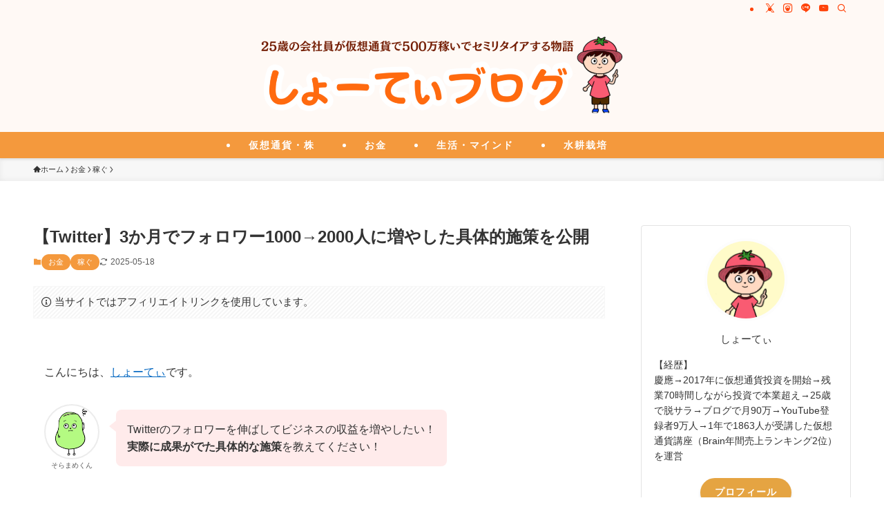

--- FILE ---
content_type: text/html; charset=UTF-8
request_url: https://www.sho-t.net/entry/twitter-follower-2000/
body_size: 38679
content:
<!DOCTYPE html>
<html lang="ja" data-loaded="false" data-scrolled="false" data-spmenu="closed">
<head>
<meta charset="utf-8">
<meta name="format-detection" content="telephone=no">
<meta http-equiv="X-UA-Compatible" content="IE=edge">
<meta name="viewport" content="width=device-width, viewport-fit=cover">
<title>【Twitter】3か月でフォロワー1000→2000人に増やした具体的施策を公開 | しょーてぃブログ</title>
<meta name='robots' content='max-image-preview:large' />
<link rel='dns-prefetch' href='//www.googletagmanager.com' />
<link rel="alternate" type="application/rss+xml" title="しょーてぃブログ &raquo; フィード" href="https://www.sho-t.net/feed/" />
<link rel="alternate" type="application/rss+xml" title="しょーてぃブログ &raquo; コメントフィード" href="https://www.sho-t.net/comments/feed/" />
<link rel="alternate" type="application/rss+xml" title="しょーてぃブログ &raquo; 【Twitter】3か月でフォロワー1000→2000人に増やした具体的施策を公開 のコメントのフィード" href="https://www.sho-t.net/entry/twitter-follower-2000/feed/" />

<!-- SEO SIMPLE PACK 3.6.2 -->
<meta name="description" content="こんにちは、しょーてぃです。 Twitterのフォロワーを伸ばしてビジネスの収益を増やしたい！実際に成果がでた具体的な施策を教えてください！ こんな疑問に答えます。 この記事を読むと分かること 目的に沿ったTwitter運用をしないと意味が">
<link rel="canonical" href="https://www.sho-t.net/entry/twitter-follower-2000/">
<meta property="og:locale" content="ja_JP">
<meta property="og:type" content="article">
<meta property="og:image" content="https://www.sho-t.net/wp-content/uploads/2022/06/Twitter】3か月でフォロワー1000→2000人に増やした具体的施策を公開-2.jpg">
<meta property="og:title" content="【Twitter】3か月でフォロワー1000→2000人に増やした具体的施策を公開 | しょーてぃブログ">
<meta property="og:description" content="こんにちは、しょーてぃです。 Twitterのフォロワーを伸ばしてビジネスの収益を増やしたい！実際に成果がでた具体的な施策を教えてください！ こんな疑問に答えます。 この記事を読むと分かること 目的に沿ったTwitter運用をしないと意味が">
<meta property="og:url" content="https://www.sho-t.net/entry/twitter-follower-2000/">
<meta property="og:site_name" content="しょーてぃブログ">
<meta name="twitter:card" content="summary">
<!-- / SEO SIMPLE PACK -->

<style id='wp-img-auto-sizes-contain-inline-css' type='text/css'>
img:is([sizes=auto i],[sizes^="auto," i]){contain-intrinsic-size:3000px 1500px}
/*# sourceURL=wp-img-auto-sizes-contain-inline-css */
</style>
<style id='wp-block-library-inline-css' type='text/css'>
:root{--wp-block-synced-color:#7a00df;--wp-block-synced-color--rgb:122,0,223;--wp-bound-block-color:var(--wp-block-synced-color);--wp-editor-canvas-background:#ddd;--wp-admin-theme-color:#007cba;--wp-admin-theme-color--rgb:0,124,186;--wp-admin-theme-color-darker-10:#006ba1;--wp-admin-theme-color-darker-10--rgb:0,107,160.5;--wp-admin-theme-color-darker-20:#005a87;--wp-admin-theme-color-darker-20--rgb:0,90,135;--wp-admin-border-width-focus:2px}@media (min-resolution:192dpi){:root{--wp-admin-border-width-focus:1.5px}}.wp-element-button{cursor:pointer}:root .has-very-light-gray-background-color{background-color:#eee}:root .has-very-dark-gray-background-color{background-color:#313131}:root .has-very-light-gray-color{color:#eee}:root .has-very-dark-gray-color{color:#313131}:root .has-vivid-green-cyan-to-vivid-cyan-blue-gradient-background{background:linear-gradient(135deg,#00d084,#0693e3)}:root .has-purple-crush-gradient-background{background:linear-gradient(135deg,#34e2e4,#4721fb 50%,#ab1dfe)}:root .has-hazy-dawn-gradient-background{background:linear-gradient(135deg,#faaca8,#dad0ec)}:root .has-subdued-olive-gradient-background{background:linear-gradient(135deg,#fafae1,#67a671)}:root .has-atomic-cream-gradient-background{background:linear-gradient(135deg,#fdd79a,#004a59)}:root .has-nightshade-gradient-background{background:linear-gradient(135deg,#330968,#31cdcf)}:root .has-midnight-gradient-background{background:linear-gradient(135deg,#020381,#2874fc)}:root{--wp--preset--font-size--normal:16px;--wp--preset--font-size--huge:42px}.has-regular-font-size{font-size:1em}.has-larger-font-size{font-size:2.625em}.has-normal-font-size{font-size:var(--wp--preset--font-size--normal)}.has-huge-font-size{font-size:var(--wp--preset--font-size--huge)}.has-text-align-center{text-align:center}.has-text-align-left{text-align:left}.has-text-align-right{text-align:right}.has-fit-text{white-space:nowrap!important}#end-resizable-editor-section{display:none}.aligncenter{clear:both}.items-justified-left{justify-content:flex-start}.items-justified-center{justify-content:center}.items-justified-right{justify-content:flex-end}.items-justified-space-between{justify-content:space-between}.screen-reader-text{border:0;clip-path:inset(50%);height:1px;margin:-1px;overflow:hidden;padding:0;position:absolute;width:1px;word-wrap:normal!important}.screen-reader-text:focus{background-color:#ddd;clip-path:none;color:#444;display:block;font-size:1em;height:auto;left:5px;line-height:normal;padding:15px 23px 14px;text-decoration:none;top:5px;width:auto;z-index:100000}html :where(.has-border-color){border-style:solid}html :where([style*=border-top-color]){border-top-style:solid}html :where([style*=border-right-color]){border-right-style:solid}html :where([style*=border-bottom-color]){border-bottom-style:solid}html :where([style*=border-left-color]){border-left-style:solid}html :where([style*=border-width]){border-style:solid}html :where([style*=border-top-width]){border-top-style:solid}html :where([style*=border-right-width]){border-right-style:solid}html :where([style*=border-bottom-width]){border-bottom-style:solid}html :where([style*=border-left-width]){border-left-style:solid}html :where(img[class*=wp-image-]){height:auto;max-width:100%}:where(figure){margin:0 0 1em}html :where(.is-position-sticky){--wp-admin--admin-bar--position-offset:var(--wp-admin--admin-bar--height,0px)}@media screen and (max-width:600px){html :where(.is-position-sticky){--wp-admin--admin-bar--position-offset:0px}}

/*# sourceURL=wp-block-library-inline-css */
</style><style id='wp-block-heading-inline-css' type='text/css'>
h1:where(.wp-block-heading).has-background,h2:where(.wp-block-heading).has-background,h3:where(.wp-block-heading).has-background,h4:where(.wp-block-heading).has-background,h5:where(.wp-block-heading).has-background,h6:where(.wp-block-heading).has-background{padding:1.25em 2.375em}h1.has-text-align-left[style*=writing-mode]:where([style*=vertical-lr]),h1.has-text-align-right[style*=writing-mode]:where([style*=vertical-rl]),h2.has-text-align-left[style*=writing-mode]:where([style*=vertical-lr]),h2.has-text-align-right[style*=writing-mode]:where([style*=vertical-rl]),h3.has-text-align-left[style*=writing-mode]:where([style*=vertical-lr]),h3.has-text-align-right[style*=writing-mode]:where([style*=vertical-rl]),h4.has-text-align-left[style*=writing-mode]:where([style*=vertical-lr]),h4.has-text-align-right[style*=writing-mode]:where([style*=vertical-rl]),h5.has-text-align-left[style*=writing-mode]:where([style*=vertical-lr]),h5.has-text-align-right[style*=writing-mode]:where([style*=vertical-rl]),h6.has-text-align-left[style*=writing-mode]:where([style*=vertical-lr]),h6.has-text-align-right[style*=writing-mode]:where([style*=vertical-rl]){rotate:180deg}
/*# sourceURL=https://www.sho-t.net/wp-includes/blocks/heading/style.min.css */
</style>
<style id='wp-block-image-inline-css' type='text/css'>
.wp-block-image>a,.wp-block-image>figure>a{display:inline-block}.wp-block-image img{box-sizing:border-box;height:auto;max-width:100%;vertical-align:bottom}@media not (prefers-reduced-motion){.wp-block-image img.hide{visibility:hidden}.wp-block-image img.show{animation:show-content-image .4s}}.wp-block-image[style*=border-radius] img,.wp-block-image[style*=border-radius]>a{border-radius:inherit}.wp-block-image.has-custom-border img{box-sizing:border-box}.wp-block-image.aligncenter{text-align:center}.wp-block-image.alignfull>a,.wp-block-image.alignwide>a{width:100%}.wp-block-image.alignfull img,.wp-block-image.alignwide img{height:auto;width:100%}.wp-block-image .aligncenter,.wp-block-image .alignleft,.wp-block-image .alignright,.wp-block-image.aligncenter,.wp-block-image.alignleft,.wp-block-image.alignright{display:table}.wp-block-image .aligncenter>figcaption,.wp-block-image .alignleft>figcaption,.wp-block-image .alignright>figcaption,.wp-block-image.aligncenter>figcaption,.wp-block-image.alignleft>figcaption,.wp-block-image.alignright>figcaption{caption-side:bottom;display:table-caption}.wp-block-image .alignleft{float:left;margin:.5em 1em .5em 0}.wp-block-image .alignright{float:right;margin:.5em 0 .5em 1em}.wp-block-image .aligncenter{margin-left:auto;margin-right:auto}.wp-block-image :where(figcaption){margin-bottom:1em;margin-top:.5em}.wp-block-image.is-style-circle-mask img{border-radius:9999px}@supports ((-webkit-mask-image:none) or (mask-image:none)) or (-webkit-mask-image:none){.wp-block-image.is-style-circle-mask img{border-radius:0;-webkit-mask-image:url('data:image/svg+xml;utf8,<svg viewBox="0 0 100 100" xmlns="http://www.w3.org/2000/svg"><circle cx="50" cy="50" r="50"/></svg>');mask-image:url('data:image/svg+xml;utf8,<svg viewBox="0 0 100 100" xmlns="http://www.w3.org/2000/svg"><circle cx="50" cy="50" r="50"/></svg>');mask-mode:alpha;-webkit-mask-position:center;mask-position:center;-webkit-mask-repeat:no-repeat;mask-repeat:no-repeat;-webkit-mask-size:contain;mask-size:contain}}:root :where(.wp-block-image.is-style-rounded img,.wp-block-image .is-style-rounded img){border-radius:9999px}.wp-block-image figure{margin:0}.wp-lightbox-container{display:flex;flex-direction:column;position:relative}.wp-lightbox-container img{cursor:zoom-in}.wp-lightbox-container img:hover+button{opacity:1}.wp-lightbox-container button{align-items:center;backdrop-filter:blur(16px) saturate(180%);background-color:#5a5a5a40;border:none;border-radius:4px;cursor:zoom-in;display:flex;height:20px;justify-content:center;opacity:0;padding:0;position:absolute;right:16px;text-align:center;top:16px;width:20px;z-index:100}@media not (prefers-reduced-motion){.wp-lightbox-container button{transition:opacity .2s ease}}.wp-lightbox-container button:focus-visible{outline:3px auto #5a5a5a40;outline:3px auto -webkit-focus-ring-color;outline-offset:3px}.wp-lightbox-container button:hover{cursor:pointer;opacity:1}.wp-lightbox-container button:focus{opacity:1}.wp-lightbox-container button:focus,.wp-lightbox-container button:hover,.wp-lightbox-container button:not(:hover):not(:active):not(.has-background){background-color:#5a5a5a40;border:none}.wp-lightbox-overlay{box-sizing:border-box;cursor:zoom-out;height:100vh;left:0;overflow:hidden;position:fixed;top:0;visibility:hidden;width:100%;z-index:100000}.wp-lightbox-overlay .close-button{align-items:center;cursor:pointer;display:flex;justify-content:center;min-height:40px;min-width:40px;padding:0;position:absolute;right:calc(env(safe-area-inset-right) + 16px);top:calc(env(safe-area-inset-top) + 16px);z-index:5000000}.wp-lightbox-overlay .close-button:focus,.wp-lightbox-overlay .close-button:hover,.wp-lightbox-overlay .close-button:not(:hover):not(:active):not(.has-background){background:none;border:none}.wp-lightbox-overlay .lightbox-image-container{height:var(--wp--lightbox-container-height);left:50%;overflow:hidden;position:absolute;top:50%;transform:translate(-50%,-50%);transform-origin:top left;width:var(--wp--lightbox-container-width);z-index:9999999999}.wp-lightbox-overlay .wp-block-image{align-items:center;box-sizing:border-box;display:flex;height:100%;justify-content:center;margin:0;position:relative;transform-origin:0 0;width:100%;z-index:3000000}.wp-lightbox-overlay .wp-block-image img{height:var(--wp--lightbox-image-height);min-height:var(--wp--lightbox-image-height);min-width:var(--wp--lightbox-image-width);width:var(--wp--lightbox-image-width)}.wp-lightbox-overlay .wp-block-image figcaption{display:none}.wp-lightbox-overlay button{background:none;border:none}.wp-lightbox-overlay .scrim{background-color:#fff;height:100%;opacity:.9;position:absolute;width:100%;z-index:2000000}.wp-lightbox-overlay.active{visibility:visible}@media not (prefers-reduced-motion){.wp-lightbox-overlay.active{animation:turn-on-visibility .25s both}.wp-lightbox-overlay.active img{animation:turn-on-visibility .35s both}.wp-lightbox-overlay.show-closing-animation:not(.active){animation:turn-off-visibility .35s both}.wp-lightbox-overlay.show-closing-animation:not(.active) img{animation:turn-off-visibility .25s both}.wp-lightbox-overlay.zoom.active{animation:none;opacity:1;visibility:visible}.wp-lightbox-overlay.zoom.active .lightbox-image-container{animation:lightbox-zoom-in .4s}.wp-lightbox-overlay.zoom.active .lightbox-image-container img{animation:none}.wp-lightbox-overlay.zoom.active .scrim{animation:turn-on-visibility .4s forwards}.wp-lightbox-overlay.zoom.show-closing-animation:not(.active){animation:none}.wp-lightbox-overlay.zoom.show-closing-animation:not(.active) .lightbox-image-container{animation:lightbox-zoom-out .4s}.wp-lightbox-overlay.zoom.show-closing-animation:not(.active) .lightbox-image-container img{animation:none}.wp-lightbox-overlay.zoom.show-closing-animation:not(.active) .scrim{animation:turn-off-visibility .4s forwards}}@keyframes show-content-image{0%{visibility:hidden}99%{visibility:hidden}to{visibility:visible}}@keyframes turn-on-visibility{0%{opacity:0}to{opacity:1}}@keyframes turn-off-visibility{0%{opacity:1;visibility:visible}99%{opacity:0;visibility:visible}to{opacity:0;visibility:hidden}}@keyframes lightbox-zoom-in{0%{transform:translate(calc((-100vw + var(--wp--lightbox-scrollbar-width))/2 + var(--wp--lightbox-initial-left-position)),calc(-50vh + var(--wp--lightbox-initial-top-position))) scale(var(--wp--lightbox-scale))}to{transform:translate(-50%,-50%) scale(1)}}@keyframes lightbox-zoom-out{0%{transform:translate(-50%,-50%) scale(1);visibility:visible}99%{visibility:visible}to{transform:translate(calc((-100vw + var(--wp--lightbox-scrollbar-width))/2 + var(--wp--lightbox-initial-left-position)),calc(-50vh + var(--wp--lightbox-initial-top-position))) scale(var(--wp--lightbox-scale));visibility:hidden}}
/*# sourceURL=https://www.sho-t.net/wp-includes/blocks/image/style.min.css */
</style>
<style id='wp-block-list-inline-css' type='text/css'>
ol,ul{box-sizing:border-box}:root :where(.wp-block-list.has-background){padding:1.25em 2.375em}
/*# sourceURL=https://www.sho-t.net/wp-includes/blocks/list/style.min.css */
</style>
<style id='wp-block-paragraph-inline-css' type='text/css'>
.is-small-text{font-size:.875em}.is-regular-text{font-size:1em}.is-large-text{font-size:2.25em}.is-larger-text{font-size:3em}.has-drop-cap:not(:focus):first-letter{float:left;font-size:8.4em;font-style:normal;font-weight:100;line-height:.68;margin:.05em .1em 0 0;text-transform:uppercase}body.rtl .has-drop-cap:not(:focus):first-letter{float:none;margin-left:.1em}p.has-drop-cap.has-background{overflow:hidden}:root :where(p.has-background){padding:1.25em 2.375em}:where(p.has-text-color:not(.has-link-color)) a{color:inherit}p.has-text-align-left[style*="writing-mode:vertical-lr"],p.has-text-align-right[style*="writing-mode:vertical-rl"]{rotate:180deg}
/*# sourceURL=https://www.sho-t.net/wp-includes/blocks/paragraph/style.min.css */
</style>
<style id='global-styles-inline-css' type='text/css'>
:root{--wp--preset--aspect-ratio--square: 1;--wp--preset--aspect-ratio--4-3: 4/3;--wp--preset--aspect-ratio--3-4: 3/4;--wp--preset--aspect-ratio--3-2: 3/2;--wp--preset--aspect-ratio--2-3: 2/3;--wp--preset--aspect-ratio--16-9: 16/9;--wp--preset--aspect-ratio--9-16: 9/16;--wp--preset--color--black: #000;--wp--preset--color--cyan-bluish-gray: #abb8c3;--wp--preset--color--white: #fff;--wp--preset--color--pale-pink: #f78da7;--wp--preset--color--vivid-red: #cf2e2e;--wp--preset--color--luminous-vivid-orange: #ff6900;--wp--preset--color--luminous-vivid-amber: #fcb900;--wp--preset--color--light-green-cyan: #7bdcb5;--wp--preset--color--vivid-green-cyan: #00d084;--wp--preset--color--pale-cyan-blue: #8ed1fc;--wp--preset--color--vivid-cyan-blue: #0693e3;--wp--preset--color--vivid-purple: #9b51e0;--wp--preset--color--swl-main: var(--color_main);--wp--preset--color--swl-main-thin: var(--color_main_thin);--wp--preset--color--swl-gray: var(--color_gray);--wp--preset--color--swl-deep-01: var(--color_deep01);--wp--preset--color--swl-deep-02: var(--color_deep02);--wp--preset--color--swl-deep-03: var(--color_deep03);--wp--preset--color--swl-deep-04: var(--color_deep04);--wp--preset--color--swl-pale-01: var(--color_pale01);--wp--preset--color--swl-pale-02: var(--color_pale02);--wp--preset--color--swl-pale-03: var(--color_pale03);--wp--preset--color--swl-pale-04: var(--color_pale04);--wp--preset--gradient--vivid-cyan-blue-to-vivid-purple: linear-gradient(135deg,rgb(6,147,227) 0%,rgb(155,81,224) 100%);--wp--preset--gradient--light-green-cyan-to-vivid-green-cyan: linear-gradient(135deg,rgb(122,220,180) 0%,rgb(0,208,130) 100%);--wp--preset--gradient--luminous-vivid-amber-to-luminous-vivid-orange: linear-gradient(135deg,rgb(252,185,0) 0%,rgb(255,105,0) 100%);--wp--preset--gradient--luminous-vivid-orange-to-vivid-red: linear-gradient(135deg,rgb(255,105,0) 0%,rgb(207,46,46) 100%);--wp--preset--gradient--very-light-gray-to-cyan-bluish-gray: linear-gradient(135deg,rgb(238,238,238) 0%,rgb(169,184,195) 100%);--wp--preset--gradient--cool-to-warm-spectrum: linear-gradient(135deg,rgb(74,234,220) 0%,rgb(151,120,209) 20%,rgb(207,42,186) 40%,rgb(238,44,130) 60%,rgb(251,105,98) 80%,rgb(254,248,76) 100%);--wp--preset--gradient--blush-light-purple: linear-gradient(135deg,rgb(255,206,236) 0%,rgb(152,150,240) 100%);--wp--preset--gradient--blush-bordeaux: linear-gradient(135deg,rgb(254,205,165) 0%,rgb(254,45,45) 50%,rgb(107,0,62) 100%);--wp--preset--gradient--luminous-dusk: linear-gradient(135deg,rgb(255,203,112) 0%,rgb(199,81,192) 50%,rgb(65,88,208) 100%);--wp--preset--gradient--pale-ocean: linear-gradient(135deg,rgb(255,245,203) 0%,rgb(182,227,212) 50%,rgb(51,167,181) 100%);--wp--preset--gradient--electric-grass: linear-gradient(135deg,rgb(202,248,128) 0%,rgb(113,206,126) 100%);--wp--preset--gradient--midnight: linear-gradient(135deg,rgb(2,3,129) 0%,rgb(40,116,252) 100%);--wp--preset--font-size--small: 0.9em;--wp--preset--font-size--medium: 1.1em;--wp--preset--font-size--large: 1.25em;--wp--preset--font-size--x-large: 42px;--wp--preset--font-size--xs: 0.75em;--wp--preset--font-size--huge: 1.6em;--wp--preset--spacing--20: 0.44rem;--wp--preset--spacing--30: 0.67rem;--wp--preset--spacing--40: 1rem;--wp--preset--spacing--50: 1.5rem;--wp--preset--spacing--60: 2.25rem;--wp--preset--spacing--70: 3.38rem;--wp--preset--spacing--80: 5.06rem;--wp--preset--shadow--natural: 6px 6px 9px rgba(0, 0, 0, 0.2);--wp--preset--shadow--deep: 12px 12px 50px rgba(0, 0, 0, 0.4);--wp--preset--shadow--sharp: 6px 6px 0px rgba(0, 0, 0, 0.2);--wp--preset--shadow--outlined: 6px 6px 0px -3px rgb(255, 255, 255), 6px 6px rgb(0, 0, 0);--wp--preset--shadow--crisp: 6px 6px 0px rgb(0, 0, 0);}:where(.is-layout-flex){gap: 0.5em;}:where(.is-layout-grid){gap: 0.5em;}body .is-layout-flex{display: flex;}.is-layout-flex{flex-wrap: wrap;align-items: center;}.is-layout-flex > :is(*, div){margin: 0;}body .is-layout-grid{display: grid;}.is-layout-grid > :is(*, div){margin: 0;}:where(.wp-block-columns.is-layout-flex){gap: 2em;}:where(.wp-block-columns.is-layout-grid){gap: 2em;}:where(.wp-block-post-template.is-layout-flex){gap: 1.25em;}:where(.wp-block-post-template.is-layout-grid){gap: 1.25em;}.has-black-color{color: var(--wp--preset--color--black) !important;}.has-cyan-bluish-gray-color{color: var(--wp--preset--color--cyan-bluish-gray) !important;}.has-white-color{color: var(--wp--preset--color--white) !important;}.has-pale-pink-color{color: var(--wp--preset--color--pale-pink) !important;}.has-vivid-red-color{color: var(--wp--preset--color--vivid-red) !important;}.has-luminous-vivid-orange-color{color: var(--wp--preset--color--luminous-vivid-orange) !important;}.has-luminous-vivid-amber-color{color: var(--wp--preset--color--luminous-vivid-amber) !important;}.has-light-green-cyan-color{color: var(--wp--preset--color--light-green-cyan) !important;}.has-vivid-green-cyan-color{color: var(--wp--preset--color--vivid-green-cyan) !important;}.has-pale-cyan-blue-color{color: var(--wp--preset--color--pale-cyan-blue) !important;}.has-vivid-cyan-blue-color{color: var(--wp--preset--color--vivid-cyan-blue) !important;}.has-vivid-purple-color{color: var(--wp--preset--color--vivid-purple) !important;}.has-black-background-color{background-color: var(--wp--preset--color--black) !important;}.has-cyan-bluish-gray-background-color{background-color: var(--wp--preset--color--cyan-bluish-gray) !important;}.has-white-background-color{background-color: var(--wp--preset--color--white) !important;}.has-pale-pink-background-color{background-color: var(--wp--preset--color--pale-pink) !important;}.has-vivid-red-background-color{background-color: var(--wp--preset--color--vivid-red) !important;}.has-luminous-vivid-orange-background-color{background-color: var(--wp--preset--color--luminous-vivid-orange) !important;}.has-luminous-vivid-amber-background-color{background-color: var(--wp--preset--color--luminous-vivid-amber) !important;}.has-light-green-cyan-background-color{background-color: var(--wp--preset--color--light-green-cyan) !important;}.has-vivid-green-cyan-background-color{background-color: var(--wp--preset--color--vivid-green-cyan) !important;}.has-pale-cyan-blue-background-color{background-color: var(--wp--preset--color--pale-cyan-blue) !important;}.has-vivid-cyan-blue-background-color{background-color: var(--wp--preset--color--vivid-cyan-blue) !important;}.has-vivid-purple-background-color{background-color: var(--wp--preset--color--vivid-purple) !important;}.has-black-border-color{border-color: var(--wp--preset--color--black) !important;}.has-cyan-bluish-gray-border-color{border-color: var(--wp--preset--color--cyan-bluish-gray) !important;}.has-white-border-color{border-color: var(--wp--preset--color--white) !important;}.has-pale-pink-border-color{border-color: var(--wp--preset--color--pale-pink) !important;}.has-vivid-red-border-color{border-color: var(--wp--preset--color--vivid-red) !important;}.has-luminous-vivid-orange-border-color{border-color: var(--wp--preset--color--luminous-vivid-orange) !important;}.has-luminous-vivid-amber-border-color{border-color: var(--wp--preset--color--luminous-vivid-amber) !important;}.has-light-green-cyan-border-color{border-color: var(--wp--preset--color--light-green-cyan) !important;}.has-vivid-green-cyan-border-color{border-color: var(--wp--preset--color--vivid-green-cyan) !important;}.has-pale-cyan-blue-border-color{border-color: var(--wp--preset--color--pale-cyan-blue) !important;}.has-vivid-cyan-blue-border-color{border-color: var(--wp--preset--color--vivid-cyan-blue) !important;}.has-vivid-purple-border-color{border-color: var(--wp--preset--color--vivid-purple) !important;}.has-vivid-cyan-blue-to-vivid-purple-gradient-background{background: var(--wp--preset--gradient--vivid-cyan-blue-to-vivid-purple) !important;}.has-light-green-cyan-to-vivid-green-cyan-gradient-background{background: var(--wp--preset--gradient--light-green-cyan-to-vivid-green-cyan) !important;}.has-luminous-vivid-amber-to-luminous-vivid-orange-gradient-background{background: var(--wp--preset--gradient--luminous-vivid-amber-to-luminous-vivid-orange) !important;}.has-luminous-vivid-orange-to-vivid-red-gradient-background{background: var(--wp--preset--gradient--luminous-vivid-orange-to-vivid-red) !important;}.has-very-light-gray-to-cyan-bluish-gray-gradient-background{background: var(--wp--preset--gradient--very-light-gray-to-cyan-bluish-gray) !important;}.has-cool-to-warm-spectrum-gradient-background{background: var(--wp--preset--gradient--cool-to-warm-spectrum) !important;}.has-blush-light-purple-gradient-background{background: var(--wp--preset--gradient--blush-light-purple) !important;}.has-blush-bordeaux-gradient-background{background: var(--wp--preset--gradient--blush-bordeaux) !important;}.has-luminous-dusk-gradient-background{background: var(--wp--preset--gradient--luminous-dusk) !important;}.has-pale-ocean-gradient-background{background: var(--wp--preset--gradient--pale-ocean) !important;}.has-electric-grass-gradient-background{background: var(--wp--preset--gradient--electric-grass) !important;}.has-midnight-gradient-background{background: var(--wp--preset--gradient--midnight) !important;}.has-small-font-size{font-size: var(--wp--preset--font-size--small) !important;}.has-medium-font-size{font-size: var(--wp--preset--font-size--medium) !important;}.has-large-font-size{font-size: var(--wp--preset--font-size--large) !important;}.has-x-large-font-size{font-size: var(--wp--preset--font-size--x-large) !important;}
/*# sourceURL=global-styles-inline-css */
</style>

<link rel='stylesheet' id='swell-icons-css' href='https://www.sho-t.net/wp-content/themes/swell/build/css/swell-icons.css?ver=2.16.0' type='text/css' media='all' />
<link rel='stylesheet' id='main_style-css' href='https://www.sho-t.net/wp-content/themes/swell/build/css/main.css?ver=2.16.0' type='text/css' media='all' />
<link rel='stylesheet' id='swell_blocks-css' href='https://www.sho-t.net/wp-content/themes/swell/build/css/blocks.css?ver=2.16.0' type='text/css' media='all' />
<style id='swell_custom-inline-css' type='text/css'>
:root{--swl-fz--content:4vw;--swl-font_family:"游ゴシック体", "Yu Gothic", YuGothic, "Hiragino Kaku Gothic ProN", "Hiragino Sans", Meiryo, sans-serif;--swl-font_weight:500;--color_main:#f4993d;--color_text:#333;--color_link:#0066c0;--color_htag:#f4993d;--color_bg:#ffffff;--color_gradient1:#d8ffff;--color_gradient2:#87e7ff;--color_main_thin:rgba(255, 191, 76, 0.05 );--color_main_dark:rgba(183, 115, 46, 1 );--color_list_check:#f4993d;--color_list_num:#f4993d;--color_list_good:#86dd7b;--color_list_triangle:#f4e03a;--color_list_bad:#f36060;--color_faq_q:#d55656;--color_faq_a:#6599b7;--color_icon_good:#3cd250;--color_icon_good_bg:#ecffe9;--color_icon_bad:#4b73eb;--color_icon_bad_bg:#eafaff;--color_icon_info:#f578b4;--color_icon_info_bg:#fff0fa;--color_icon_announce:#ffa537;--color_icon_announce_bg:#fff5f0;--color_icon_pen:#7a7a7a;--color_icon_pen_bg:#f7f7f7;--color_icon_book:#787364;--color_icon_book_bg:#f8f6ef;--color_icon_point:#ffa639;--color_icon_check:#86d67c;--color_icon_batsu:#f36060;--color_icon_hatena:#5295cc;--color_icon_caution:#f7da38;--color_icon_memo:#84878a;--color_deep01:#e44141;--color_deep02:#3d79d5;--color_deep03:#63a84d;--color_deep04:#f09f4d;--color_pale01:#fff2f0;--color_pale02:#f3f8fd;--color_pale03:#f1f9ee;--color_pale04:#fdf9ee;--color_mark_blue:#b7e3ff;--color_mark_green:#bdf9c3;--color_mark_yellow:#fcf69f;--color_mark_orange:#ffddbc;--border01:solid 4px var(--color_main);--border02:solid 4px #25adfc;--border03:solid 4px #ff3a3a;--border04:solid 4px var(--color_border);--card_posts_thumb_ratio:56.25%;--list_posts_thumb_ratio:50%;--big_posts_thumb_ratio:56.25%;--thumb_posts_thumb_ratio:100%;--blogcard_thumb_ratio:56.25%;--color_header_bg:#fff9f5;--color_header_text:#333;--color_footer_bg:#fdfdfd;--color_footer_text:#333;--container_size:1200px;--article_size:900px;--logo_size_sp:80px;--logo_size_pc:120px;--logo_size_pcfix:48px;--color_gnav_bg:#f4993d;}.swl-cell-bg[data-icon="doubleCircle"]{--cell-icon-color:#ffc977}.swl-cell-bg[data-icon="circle"]{--cell-icon-color:#94e29c}.swl-cell-bg[data-icon="triangle"]{--cell-icon-color:#eeda2f}.swl-cell-bg[data-icon="close"]{--cell-icon-color:#ec9191}.swl-cell-bg[data-icon="hatena"]{--cell-icon-color:#93c9da}.swl-cell-bg[data-icon="check"]{--cell-icon-color:#94e29c}.swl-cell-bg[data-icon="line"]{--cell-icon-color:#9b9b9b}.cap_box[data-colset="col1"]{--capbox-color:#f59b5f;--capbox-color--bg:#fff8eb}.cap_box[data-colset="col2"]{--capbox-color:#5fb9f5;--capbox-color--bg:#edf5ff}.cap_box[data-colset="col3"]{--capbox-color:#2fcd90;--capbox-color--bg:#ffffff}.red_{--the-btn-color:#ff764c;--the-btn-color2:#f4af46;--the-solid-shadow: rgba(191, 89, 57, 1 )}.blue_{--the-btn-color:#32a2f2;--the-btn-color2:#35c9ff;--the-solid-shadow: rgba(38, 122, 182, 1 )}.green_{--the-btn-color:#44c942;--the-btn-color2:#75eac7;--the-solid-shadow: rgba(51, 151, 50, 1 )}.is-style-btn_normal{--the-btn-radius:80px}.is-style-btn_solid{--the-btn-radius:80px}.is-style-btn_shiny{--the-btn-radius:80px}.is-style-btn_line{--the-btn-radius:80px}.post_content blockquote{padding:1.5em 2em 1.5em 3em}.post_content blockquote::before{content:"";display:block;width:5px;height:calc(100% - 3em);top:1.5em;left:1.5em;border-left:solid 1px rgba(180,180,180,.75);border-right:solid 1px rgba(180,180,180,.75);}.mark_blue{background:-webkit-linear-gradient(transparent 64%,var(--color_mark_blue) 0%);background:linear-gradient(transparent 64%,var(--color_mark_blue) 0%)}.mark_green{background:-webkit-linear-gradient(transparent 64%,var(--color_mark_green) 0%);background:linear-gradient(transparent 64%,var(--color_mark_green) 0%)}.mark_yellow{background:-webkit-linear-gradient(transparent 64%,var(--color_mark_yellow) 0%);background:linear-gradient(transparent 64%,var(--color_mark_yellow) 0%)}.mark_orange{background:-webkit-linear-gradient(transparent 64%,var(--color_mark_orange) 0%);background:linear-gradient(transparent 64%,var(--color_mark_orange) 0%)}[class*="is-style-icon_"]{color:#333;border-width:0}[class*="is-style-big_icon_"]{border-width:2px;border-style:solid}[data-col="gray"] .c-balloon__text{background:#f7f7f7;border-color:#ccc}[data-col="gray"] .c-balloon__before{border-right-color:#f7f7f7}[data-col="green"] .c-balloon__text{background:#d1f8c2;border-color:#9ddd93}[data-col="green"] .c-balloon__before{border-right-color:#d1f8c2}[data-col="blue"] .c-balloon__text{background:#e2f6ff;border-color:#93d2f0}[data-col="blue"] .c-balloon__before{border-right-color:#e2f6ff}[data-col="red"] .c-balloon__text{background:#ffebeb;border-color:#f48789}[data-col="red"] .c-balloon__before{border-right-color:#ffebeb}[data-col="yellow"] .c-balloon__text{background:#f9f7d2;border-color:#fbe593}[data-col="yellow"] .c-balloon__before{border-right-color:#f9f7d2}.-type-list2 .p-postList__body::after,.-type-big .p-postList__body::after{content: "READ MORE »";}.c-postThumb__cat{background-color:#f4993d;color:#fff;background-image: repeating-linear-gradient(-45deg,rgba(255,255,255,.1),rgba(255,255,255,.1) 6px,transparent 6px,transparent 12px)}.post_content h2:where(:not([class^="swell-block-"]):not(.faq_q):not(.p-postList__title)){background:var(--color_htag);padding:.75em 1em;color:#fff}.post_content h2:where(:not([class^="swell-block-"]):not(.faq_q):not(.p-postList__title))::before{position:absolute;display:block;pointer-events:none;content:"";top:-4px;left:0;width:100%;height:calc(100% + 4px);box-sizing:content-box;border-top:solid 2px var(--color_htag);border-bottom:solid 2px var(--color_htag)}.post_content h3:where(:not([class^="swell-block-"]):not(.faq_q):not(.p-postList__title)){padding:0 .5em .5em}.post_content h3:where(:not([class^="swell-block-"]):not(.faq_q):not(.p-postList__title))::before{content:"";width:100%;height:2px;background: repeating-linear-gradient(90deg, var(--color_htag) 0%, var(--color_htag) 29.3%, rgba(150,150,150,.2) 29.3%, rgba(150,150,150,.2) 100%)}.post_content h4:where(:not([class^="swell-block-"]):not(.faq_q):not(.p-postList__title)){padding:0 0 0 16px;border-left:solid 2px var(--color_htag)}.l-header{box-shadow: 0 1px 4px rgba(0,0,0,.12)}.l-header__bar{color:#ff430a;background:#fff9f5}.l-header__menuBtn{order:3}.l-header__customBtn{order:1}.l-header__menuBtn{color:#fff;background-color:#f4993d}.c-gnav a::after{background:var(--color_main)}.p-spHeadMenu .menu-item.-current{border-bottom-color:var(--color_main)}.c-gnav > li:hover > a,.c-gnav > .-current > a{background:#f7f7f7;color: #333}.c-gnav .sub-menu{color:#333;background:#fff}.l-fixHeader::before{opacity:1}#pagetop{border-radius:50%}.c-widget__title.-spmenu{padding:.5em .75em;border-radius:var(--swl-radius--2, 0px);background:var(--color_main);color:#fff;}.c-widget__title.-footer{padding:.5em}.c-widget__title.-footer::before{content:"";bottom:0;left:0;width:40%;z-index:1;background:var(--color_main)}.c-widget__title.-footer::after{content:"";bottom:0;left:0;width:100%;background:var(--color_border)}.c-secTitle{border-left:solid 2px var(--color_main);padding:0em .75em}.p-spMenu{color:#333}.p-spMenu__inner::before{background:#fdfdfd;opacity:1}.p-spMenu__overlay{background:#000;opacity:0.6}[class*="page-numbers"]{border-radius:50%;margin:4px;color:#fff;background-color:#dedede}.l-topTitleArea.c-filterLayer::before{background-color:#000;opacity:0.2;content:""}@media screen and (min-width: 960px){:root{}}@media screen and (max-width: 959px){:root{}.l-header__logo{order:2;text-align:center}}@media screen and (min-width: 600px){:root{--swl-fz--content:16px;}}@media screen and (max-width: 599px){:root{}}@media (min-width: 1108px) {.alignwide{left:-100px;width:calc(100% + 200px);}}@media (max-width: 1108px) {.-sidebar-off .swell-block-fullWide__inner.l-container .alignwide{left:0px;width:100%;}}.l-fixHeader .l-fixHeader__gnav{order:0}[data-scrolled=true] .l-fixHeader[data-ready]{opacity:1;-webkit-transform:translateY(0)!important;transform:translateY(0)!important;visibility:visible}.-body-solid .l-fixHeader{box-shadow:0 2px 4px var(--swl-color_shadow)}.l-fixHeader__inner{align-items:stretch;color:var(--color_header_text);display:flex;padding-bottom:0;padding-top:0;position:relative;z-index:1}.l-fixHeader__logo{align-items:center;display:flex;line-height:1;margin-right:24px;order:0;padding:16px 0}.is-style-btn_normal a,.is-style-btn_shiny a{box-shadow:var(--swl-btn_shadow)}.c-shareBtns__btn,.is-style-balloon>.c-tabList .c-tabList__button,.p-snsCta,[class*=page-numbers]{box-shadow:var(--swl-box_shadow)}.p-articleThumb__img,.p-articleThumb__youtube{box-shadow:var(--swl-img_shadow)}.p-pickupBanners__item .c-bannerLink,.p-postList__thumb{box-shadow:0 2px 8px rgba(0,0,0,.1),0 4px 4px -4px rgba(0,0,0,.1)}.p-postList.-w-ranking li:before{background-image:repeating-linear-gradient(-45deg,hsla(0,0%,100%,.1),hsla(0,0%,100%,.1) 6px,transparent 0,transparent 12px);box-shadow:1px 1px 4px rgba(0,0,0,.2)}:root{--swl-radius--2:2px;--swl-radius--4:4px;--swl-radius--8:8px}.c-categoryList__link,.c-tagList__link,.tag-cloud-link{border-radius:16px;padding:6px 10px}.-related .p-postList__thumb,.is-style-bg_gray,.is-style-bg_main,.is-style-bg_main_thin,.is-style-bg_stripe,.is-style-border_dg,.is-style-border_dm,.is-style-border_sg,.is-style-border_sm,.is-style-dent_box,.is-style-note_box,.is-style-stitch,[class*=is-style-big_icon_],input[type=number],input[type=text],textarea{border-radius:4px}.-ps-style-img .p-postList__link,.-type-thumb .p-postList__link,.p-postList__thumb{border-radius:12px;overflow:hidden;z-index:0}.c-widget .-type-list.-w-ranking .p-postList__item:before{border-radius:16px;left:2px;top:2px}.c-widget .-type-card.-w-ranking .p-postList__item:before{border-radius:0 0 4px 4px}.c-postThumb__cat{border-radius:16px;margin:.5em;padding:0 8px}.cap_box_ttl{border-radius:2px 2px 0 0}.cap_box_content{border-radius:0 0 2px 2px}.cap_box.is-style-small_ttl .cap_box_content{border-radius:0 2px 2px 2px}.cap_box.is-style-inner .cap_box_content,.cap_box.is-style-onborder_ttl .cap_box_content,.cap_box.is-style-onborder_ttl2 .cap_box_content,.cap_box.is-style-onborder_ttl2 .cap_box_ttl,.cap_box.is-style-shadow{border-radius:2px}.is-style-more_btn a,.p-postList__body:after,.submit{border-radius:40px}@media (min-width:960px){#sidebar .-type-list .p-postList__thumb{border-radius:8px}}@media not all and (min-width:960px){.-ps-style-img .p-postList__link,.-type-thumb .p-postList__link,.p-postList__thumb{border-radius:8px}}.l-header__bar{position:relative;width:100%}.l-header__bar .c-catchphrase{color:inherit;font-size:12px;letter-spacing:var(--swl-letter_spacing,.2px);line-height:14px;margin-right:auto;overflow:hidden;padding:4px 0;white-space:nowrap;width:50%}.l-header__bar .c-iconList .c-iconList__link{margin:0;padding:4px 6px}.l-header__barInner{align-items:center;display:flex;justify-content:flex-end}@media (min-width:960px){.-parallel .l-header__inner{display:flex;flex-wrap:wrap;max-width:100%;padding-left:0;padding-right:0}.-parallel .l-header__logo{text-align:center;width:100%}.-parallel .l-header__logo .c-catchphrase{font-size:12px;line-height:1;margin-top:16px}.-parallel .l-header__gnav{width:100%}.-parallel .l-header__gnav .c-gnav{justify-content:center}.-parallel .l-header__gnav .c-gnav>li>a{padding:16px}.-parallel .c-headLogo.-txt,.-parallel .w-header{justify-content:center}.-parallel .w-header{margin-bottom:8px;margin-top:8px}.-parallel-bottom .l-header__inner{padding-top:8px}.-parallel-bottom .l-header__logo{order:1;padding:16px 0}.-parallel-bottom .w-header{order:2}.-parallel-bottom .l-header__gnav{order:3}.-parallel-top .l-header__inner{padding-bottom:8px}.-parallel-top .l-header__gnav{order:1}.-parallel-top .l-header__logo{order:2;padding:16px 0}.-parallel-top .w-header{order:3}.l-header.-parallel .w-header{width:100%}.l-fixHeader.-parallel .l-fixHeader__gnav{margin-left:auto}}.l-header__spNav{background-color:var(--color_gnav_bg)}.p-spHeadMenu a{color:#fff}.p-spHeadMenu .menu-item.-current{border-bottom-color:#fff}@media (min-width:960px){.-parallel .l-header__gnav{background-color:var(--color_gnav_bg);color:#fff}.-parallel .l-header__gnav .c-gnav>li>a{padding-bottom:12px;padding-top:12px}.-parallel .l-header__gnav .c-gnav>li>a:after{background-color:#fff}.-parallel-top .l-header__gnav{margin-bottom:8px}.-parallel-bottom .l-header__gnav{margin-top:8px}}.c-gnav .sub-menu a:before,.c-listMenu a:before{-webkit-font-smoothing:antialiased;-moz-osx-font-smoothing:grayscale;font-family:icomoon!important;font-style:normal;font-variant:normal;font-weight:400;line-height:1;text-transform:none}.c-submenuToggleBtn{display:none}.c-listMenu a{padding:.75em 1em .75em 1.5em;transition:padding .25s}.c-listMenu a:hover{padding-left:1.75em;padding-right:.75em}.c-gnav .sub-menu a:before,.c-listMenu a:before{color:inherit;content:"\e921";display:inline-block;left:2px;position:absolute;top:50%;-webkit-transform:translateY(-50%);transform:translateY(-50%);vertical-align:middle}.widget_categories>ul>.cat-item>a,.wp-block-categories-list>li>a{padding-left:1.75em}.c-listMenu .children,.c-listMenu .sub-menu{margin:0}.c-listMenu .children a,.c-listMenu .sub-menu a{font-size:.9em;padding-left:2.5em}.c-listMenu .children a:before,.c-listMenu .sub-menu a:before{left:1em}.c-listMenu .children a:hover,.c-listMenu .sub-menu a:hover{padding-left:2.75em}.c-listMenu .children ul a,.c-listMenu .sub-menu ul a{padding-left:3.25em}.c-listMenu .children ul a:before,.c-listMenu .sub-menu ul a:before{left:1.75em}.c-listMenu .children ul a:hover,.c-listMenu .sub-menu ul a:hover{padding-left:3.5em}.c-gnav li:hover>.sub-menu{opacity:1;visibility:visible}.c-gnav .sub-menu:before{background:inherit;content:"";height:100%;left:0;position:absolute;top:0;width:100%;z-index:0}.c-gnav .sub-menu .sub-menu{left:100%;top:0;z-index:-1}.c-gnav .sub-menu a{padding-left:2em}.c-gnav .sub-menu a:before{left:.5em}.c-gnav .sub-menu a:hover .ttl{left:4px}:root{--color_content_bg:var(--color_bg);}.c-shareBtns__item:not(:last-child){margin-right:4px}.c-shareBtns__btn{padding:8px 0}@media screen and (min-width: 960px){:root{}.c-widget__title.-side{padding:.5em .75em;border-radius:var(--swl-radius--2, 0px);background:var(--color_main);color:#fff;}.single .c-postTitle__date{display:none}}@media screen and (max-width: 959px){:root{}.c-widget__title.-side{padding:.5em .75em;border-radius:var(--swl-radius--2, 0px);background:var(--color_main);color:#fff;}.single .c-postTitle__date{display:none}}@media screen and (min-width: 600px){:root{}}@media screen and (max-width: 599px){:root{}}.swell-block-fullWide__inner.l-container{--swl-fw_inner_pad:var(--swl-pad_container,0px)}@media (min-width:960px){.-sidebar-on .l-content .alignfull,.-sidebar-on .l-content .alignwide{left:-16px;width:calc(100% + 32px)}.swell-block-fullWide__inner.l-article{--swl-fw_inner_pad:var(--swl-pad_post_content,0px)}.-sidebar-on .swell-block-fullWide__inner .alignwide{left:0;width:100%}.-sidebar-on .swell-block-fullWide__inner .alignfull{left:calc(0px - var(--swl-fw_inner_pad, 0))!important;margin-left:0!important;margin-right:0!important;width:calc(100% + var(--swl-fw_inner_pad, 0)*2)!important}}.p-relatedPosts .p-postList__item{margin-bottom:1.5em}.p-relatedPosts .p-postList__times,.p-relatedPosts .p-postList__times>:last-child{margin-right:0}@media (min-width:600px){.p-relatedPosts .p-postList__item{width:33.33333%}}@media screen and (min-width:600px) and (max-width:1239px){.p-relatedPosts .p-postList__item:nth-child(7),.p-relatedPosts .p-postList__item:nth-child(8){display:none}}@media screen and (min-width:1240px){.p-relatedPosts .p-postList__item{width:25%}}.-index-off .p-toc,.swell-toc-placeholder:empty{display:none}.p-toc.-modal{height:100%;margin:0;overflow-y:auto;padding:0}#main_content .p-toc{border-radius:var(--swl-radius--2,0);margin:4em auto;max-width:800px}#sidebar .p-toc{margin-top:-.5em}.p-toc .__pn:before{content:none!important;counter-increment:none}.p-toc .__prev{margin:0 0 1em}.p-toc .__next{margin:1em 0 0}.p-toc.is-omitted:not([data-omit=ct]) [data-level="2"] .p-toc__childList{height:0;margin-bottom:-.5em;visibility:hidden}.p-toc.is-omitted:not([data-omit=nest]){position:relative}.p-toc.is-omitted:not([data-omit=nest]):before{background:linear-gradient(hsla(0,0%,100%,0),var(--color_bg));bottom:5em;content:"";height:4em;left:0;opacity:.75;pointer-events:none;position:absolute;width:100%;z-index:1}.p-toc.is-omitted:not([data-omit=nest]):after{background:var(--color_bg);bottom:0;content:"";height:5em;left:0;opacity:.75;position:absolute;width:100%;z-index:1}.p-toc.is-omitted:not([data-omit=nest]) .__next,.p-toc.is-omitted:not([data-omit=nest]) [data-omit="1"]{display:none}.p-toc .p-toc__expandBtn{background-color:#f7f7f7;border:rgba(0,0,0,.2);border-radius:5em;box-shadow:0 0 0 1px #bbb;color:#333;display:block;font-size:14px;line-height:1.5;margin:.75em auto 0;min-width:6em;padding:.5em 1em;position:relative;transition:box-shadow .25s;z-index:2}.p-toc[data-omit=nest] .p-toc__expandBtn{display:inline-block;font-size:13px;margin:0 0 0 1.25em;padding:.5em .75em}.p-toc:not([data-omit=nest]) .p-toc__expandBtn:after,.p-toc:not([data-omit=nest]) .p-toc__expandBtn:before{border-top-color:inherit;border-top-style:dotted;border-top-width:3px;content:"";display:block;height:1px;position:absolute;top:calc(50% - 1px);transition:border-color .25s;width:100%;width:22px}.p-toc:not([data-omit=nest]) .p-toc__expandBtn:before{right:calc(100% + 1em)}.p-toc:not([data-omit=nest]) .p-toc__expandBtn:after{left:calc(100% + 1em)}.p-toc.is-expanded .p-toc__expandBtn{border-color:transparent}.p-toc__ttl{display:block;font-size:1.2em;line-height:1;position:relative;text-align:center}.p-toc__ttl:before{content:"\e918";display:inline-block;font-family:icomoon;margin-right:.5em;padding-bottom:2px;vertical-align:middle}#index_modal .p-toc__ttl{margin-bottom:.5em}.p-toc__list li{line-height:1.6}.p-toc__list>li+li{margin-top:.5em}.p-toc__list .p-toc__childList{padding-left:.5em}.p-toc__list [data-level="3"]{font-size:.9em}.p-toc__list .mininote{display:none}.post_content .p-toc__list{padding-left:0}#sidebar .p-toc__list{margin-bottom:0}#sidebar .p-toc__list .p-toc__childList{padding-left:0}.p-toc__link{color:inherit;font-size:inherit;text-decoration:none}.p-toc__link:hover{opacity:.8}.p-toc.-double{background:var(--color_gray);background:linear-gradient(-45deg,transparent 25%,var(--color_gray) 25%,var(--color_gray) 50%,transparent 50%,transparent 75%,var(--color_gray) 75%,var(--color_gray));background-clip:padding-box;background-size:4px 4px;border-bottom:4px double var(--color_border);border-top:4px double var(--color_border);padding:1.5em 1em 1em}.p-toc.-double .p-toc__ttl{margin-bottom:.75em}@media (min-width:960px){#main_content .p-toc{width:92%}}@media (hover:hover){.p-toc .p-toc__expandBtn:hover{border-color:transparent;box-shadow:0 0 0 2px currentcolor}}@media (min-width:600px){.p-toc.-double{padding:2em}}.p-snsCta{background:#1d1d1d;border-radius:var(--swl-radius--8,0);color:#fff;margin:2em auto;overflow:hidden;position:relative;text-align:center;width:100%}.p-snsCta .fb-like{margin:2px 4px}.p-snsCta .c-instaFollowLink,.p-snsCta .twitter-follow-button{margin:2px 8px}.p-snsCta .c-instaFollowLink:hover,.p-snsCta .fb-like:hover{opacity:.8}.p-snsCta .fb-like>span{display:block}.p-snsCta__body{background:rgba(0,0,0,.7);display:flex;flex-direction:column;justify-content:center;min-height:40vw;padding:1em;position:relative;z-index:1}.p-snsCta__figure{height:100%;margin:0;padding:0;position:absolute;width:100%;z-index:0}.p-snsCta__message{font-size:3.2vw;margin-bottom:1em}.p-snsCta__btns{display:flex;flex-wrap:wrap;justify-content:center}.c-instaFollowLink{align-items:center;background:linear-gradient(135deg,#427eff,#f13f79 70%) no-repeat;border-radius:3px;color:#fff;display:inline-flex;font-size:11px;height:20px;line-height:1;overflow:hidden;padding:0 6px;position:relative;text-decoration:none}.c-instaFollowLink:before{background:linear-gradient(15deg,#ffdb2c,#f9764c 25%,rgba(255,77,64,0) 50%) no-repeat;content:"";height:100%;left:0;position:absolute;top:0;width:100%}.c-instaFollowLink i{font-size:12px;margin-right:4px}.c-instaFollowLink i,.c-instaFollowLink span{position:relative;white-space:nowrap;z-index:1}@media (min-width:600px){.p-snsCta__body{min-height:200px}.p-snsCta__message{font-size:16px}}
/*# sourceURL=swell_custom-inline-css */
</style>
<link rel='stylesheet' id='swell-parts/footer-css' href='https://www.sho-t.net/wp-content/themes/swell/build/css/modules/parts/footer.css?ver=2.16.0' type='text/css' media='all' />
<link rel='stylesheet' id='swell-page/single-css' href='https://www.sho-t.net/wp-content/themes/swell/build/css/modules/page/single.css?ver=2.16.0' type='text/css' media='all' />
<link rel='stylesheet' id='swell-parts/comments-css' href='https://www.sho-t.net/wp-content/themes/swell/build/css/modules/parts/comments.css?ver=2.16.0' type='text/css' media='all' />
<style id='classic-theme-styles-inline-css' type='text/css'>
/*! This file is auto-generated */
.wp-block-button__link{color:#fff;background-color:#32373c;border-radius:9999px;box-shadow:none;text-decoration:none;padding:calc(.667em + 2px) calc(1.333em + 2px);font-size:1.125em}.wp-block-file__button{background:#32373c;color:#fff;text-decoration:none}
/*# sourceURL=/wp-includes/css/classic-themes.min.css */
</style>
<link rel='stylesheet' id='contact-form-7-css' href='https://www.sho-t.net/wp-content/plugins/contact-form-7/includes/css/styles.css?ver=6.1.4' type='text/css' media='all' />
<link rel='stylesheet' id='wp-associate-post-r2-css' href='https://www.sho-t.net/wp-content/plugins/wp-associate-post-r2/css/skin-standard.css?ver=5.0.1' type='text/css' media='all' />
<link rel='stylesheet' id='child_style-css' href='https://www.sho-t.net/wp-content/themes/swell_child/style.css?ver=2025031222348' type='text/css' media='all' />
<link rel='stylesheet' id='pochipp-front-css' href='https://www.sho-t.net/wp-content/plugins/pochipp/dist/css/style.css?ver=1.18.3' type='text/css' media='all' />

<!-- Site Kit によって追加された Google タグ（gtag.js）スニペット -->
<!-- Google アナリティクス スニペット (Site Kit が追加) -->
<script type="text/javascript" src="https://www.googletagmanager.com/gtag/js?id=G-V5PMF6QMK2" id="google_gtagjs-js" async></script>
<script type="text/javascript" id="google_gtagjs-js-after">
/* <![CDATA[ */
window.dataLayer = window.dataLayer || [];function gtag(){dataLayer.push(arguments);}
gtag("set","linker",{"domains":["www.sho-t.net"]});
gtag("js", new Date());
gtag("set", "developer_id.dZTNiMT", true);
gtag("config", "G-V5PMF6QMK2");
 window._googlesitekit = window._googlesitekit || {}; window._googlesitekit.throttledEvents = []; window._googlesitekit.gtagEvent = (name, data) => { var key = JSON.stringify( { name, data } ); if ( !! window._googlesitekit.throttledEvents[ key ] ) { return; } window._googlesitekit.throttledEvents[ key ] = true; setTimeout( () => { delete window._googlesitekit.throttledEvents[ key ]; }, 5 ); gtag( "event", name, { ...data, event_source: "site-kit" } ); }; 
//# sourceURL=google_gtagjs-js-after
/* ]]> */
</script>

<noscript><link href="https://www.sho-t.net/wp-content/themes/swell/build/css/noscript.css" rel="stylesheet"></noscript>
<link rel="https://api.w.org/" href="https://www.sho-t.net/wp-json/" /><link rel="alternate" title="JSON" type="application/json" href="https://www.sho-t.net/wp-json/wp/v2/posts/11961" /><link rel='shortlink' href='https://www.sho-t.net/?p=11961' />
<meta name="generator" content="Site Kit by Google 1.170.0" /><!-- Pochipp -->
<style id="pchpp_custom_style">:root{--pchpp-color-inline: #069A8E;--pchpp-color-custom: #5ca250;--pchpp-color-custom-2: #8e59e4;--pchpp-color-amazon: #f99a0c;--pchpp-color-rakuten: #e0423c;--pchpp-color-yahoo: #438ee8;--pchpp-color-mercari: #3c3c3c;--pchpp-inline-bg-color: var(--pchpp-color-inline);--pchpp-inline-txt-color: #fff;--pchpp-inline-shadow: 0 1px 4px -1px rgba(0, 0, 0, 0.2);--pchpp-inline-radius: 0px;--pchpp-inline-width: auto;}</style>
<script id="pchpp_vars">window.pchppVars = {};window.pchppVars.ajaxUrl = "https://www.sho-t.net/wp-admin/admin-ajax.php";window.pchppVars.ajaxNonce = "542c6b250c";</script>
<script type="text/javascript" language="javascript">var vc_pid = "886510965";</script>
<!-- / Pochipp -->
<link rel="icon" href="https://www.sho-t.net/wp-content/uploads/2021/02/cropped-e1613698106199-32x32.png" sizes="32x32" />
<link rel="icon" href="https://www.sho-t.net/wp-content/uploads/2021/02/cropped-e1613698106199-192x192.png" sizes="192x192" />
<link rel="apple-touch-icon" href="https://www.sho-t.net/wp-content/uploads/2021/02/cropped-e1613698106199-180x180.png" />
<meta name="msapplication-TileImage" content="https://www.sho-t.net/wp-content/uploads/2021/02/cropped-e1613698106199-270x270.png" />
		<style type="text/css" id="wp-custom-css">
			/*ナビゲーションメニュー*/
.c-gnav>.menu-item>a .ttl {
font-size: 14px;
letter-spacing: 2px;
font-weight: bold;
}

/* タブ間隔を設定 */
.c-gnav > .menu-item {
    margin-right: 40px; /* 各タブの右側に10pxの間隔を設定 */
}

		</style>
		
<link rel="stylesheet" href="https://www.sho-t.net/wp-content/themes/swell/build/css/print.css" media="print" >
<link rel='stylesheet' id='swell_luminous-css' href='https://www.sho-t.net/wp-content/themes/swell/build/css/plugins/luminous.css?ver=2.16.0' type='text/css' media='all' />
</head>
<body>
<div id="body_wrap" class="wp-singular post-template-default single single-post postid-11961 single-format-standard wp-theme-swell wp-child-theme-swell_child -body-solid -sidebar-on -frame-off id_11961" >
<div id="sp_menu" class="p-spMenu -right">
	<div class="p-spMenu__inner">
		<div class="p-spMenu__closeBtn">
			<button class="c-iconBtn -menuBtn c-plainBtn" data-onclick="toggleMenu" aria-label="メニューを閉じる">
				<i class="c-iconBtn__icon icon-close-thin"></i>
			</button>
		</div>
		<div class="p-spMenu__body">
			<div class="c-widget__title -spmenu">
				MENU			</div>
			<div class="p-spMenu__nav">
				<ul class="c-spnav c-listMenu"><li class="menu-item menu-item-type-taxonomy menu-item-object-category menu-item-has-children menu-item-22001"><a href="https://www.sho-t.net/entry/category/investment/">仮想通貨・株</a>
<ul class="sub-menu">
	<li class="menu-item menu-item-type-taxonomy menu-item-object-category menu-item-22043"><a href="https://www.sho-t.net/entry/category/investment/crypto/">仮想通貨</a></li>
	<li class="menu-item menu-item-type-taxonomy menu-item-object-category menu-item-22044"><a href="https://www.sho-t.net/entry/category/investment/stock-investment/">株</a></li>
</ul>
</li>
<li class="menu-item menu-item-type-taxonomy menu-item-object-category current-post-ancestor current-menu-parent current-post-parent menu-item-has-children menu-item-22404"><a href="https://www.sho-t.net/entry/category/money/">お金</a>
<ul class="sub-menu">
	<li class="menu-item menu-item-type-taxonomy menu-item-object-category menu-item-23033"><a href="https://www.sho-t.net/entry/category/money/great-deals/">お得</a></li>
	<li class="menu-item menu-item-type-taxonomy menu-item-object-category current-post-ancestor current-menu-parent current-post-parent menu-item-22286"><a href="https://www.sho-t.net/entry/category/money/earn-money/">稼ぐ</a></li>
	<li class="menu-item menu-item-type-taxonomy menu-item-object-category menu-item-22003"><a href="https://www.sho-t.net/entry/category/money/save-money/">節約</a></li>
</ul>
</li>
<li class="menu-item menu-item-type-taxonomy menu-item-object-category menu-item-has-children menu-item-22000"><a href="https://www.sho-t.net/entry/category/life/">生活・マインド</a>
<ul class="sub-menu">
	<li class="menu-item menu-item-type-taxonomy menu-item-object-category menu-item-22288"><a href="https://www.sho-t.net/entry/category/life/life-mind/">マインド</a></li>
	<li class="menu-item menu-item-type-taxonomy menu-item-object-category menu-item-22287"><a href="https://www.sho-t.net/entry/category/life/life-life/">生活</a></li>
	<li class="menu-item menu-item-type-taxonomy menu-item-object-category menu-item-23034"><a href="https://www.sho-t.net/entry/category/life/hair-removal/">脱毛器ケノン</a></li>
</ul>
</li>
<li class="menu-item menu-item-type-taxonomy menu-item-object-category menu-item-22945"><a href="https://www.sho-t.net/entry/category/kitchen-garden/">水耕栽培</a></li>
</ul>			</div>
					</div>
	</div>
	<div class="p-spMenu__overlay c-overlay" data-onclick="toggleMenu"></div>
</div>
<header id="header" class="l-header -parallel -parallel-bottom" data-spfix="1">
	<div class="l-header__bar pc_">
	<div class="l-header__barInner l-container">
		<div class="c-catchphrase"></div><ul class="c-iconList">
						<li class="c-iconList__item -twitter-x">
						<a href="https://x.com/sho_tea_blog" target="_blank" rel="noopener" class="c-iconList__link u-fz-14 hov-flash" aria-label="twitter-x">
							<i class="c-iconList__icon icon-twitter-x" role="presentation"></i>
						</a>
					</li>
									<li class="c-iconList__item -instagram">
						<a href="https://www.instagram.com/sho.crypto" target="_blank" rel="noopener" class="c-iconList__link u-fz-14 hov-flash" aria-label="instagram">
							<i class="c-iconList__icon icon-instagram" role="presentation"></i>
						</a>
					</li>
									<li class="c-iconList__item -line">
						<a href="https://secret.sho-t.net/sho-line/" target="_blank" rel="noopener" class="c-iconList__link u-fz-14 hov-flash" aria-label="line">
							<i class="c-iconList__icon icon-line" role="presentation"></i>
						</a>
					</li>
									<li class="c-iconList__item -youtube">
						<a href="https://www.youtube.com/@crypto-web3" target="_blank" rel="noopener" class="c-iconList__link u-fz-14 hov-flash" aria-label="youtube">
							<i class="c-iconList__icon icon-youtube" role="presentation"></i>
						</a>
					</li>
									<li class="c-iconList__item -search">
						<button class="c-iconList__link c-plainBtn u-fz-14 hov-flash" data-onclick="toggleSearch" aria-label="検索">
							<i class="c-iconList__icon icon-search" role="presentation"></i>
						</button>
					</li>
				</ul>
	</div>
</div>
	<div class="l-header__inner l-container">
		<div class="l-header__logo">
			<div class="c-headLogo -img"><a href="https://www.sho-t.net/" title="しょーてぃブログ" class="c-headLogo__link" rel="home"><img width="1024" height="230"  src="https://www.sho-t.net/wp-content/uploads/2025/02/しょーてぃブログ-1600-x-360-px-1.png" alt="しょーてぃブログ" class="c-headLogo__img" srcset="https://www.sho-t.net/wp-content/uploads/2025/02/しょーてぃブログ-1600-x-360-px-1.png 1024w, https://www.sho-t.net/wp-content/uploads/2025/02/しょーてぃブログ-1600-x-360-px-1-768x173.png 768w" sizes="(max-width: 959px) 50vw, 800px" decoding="async" loading="eager" ></a></div>					</div>
		<nav id="gnav" class="l-header__gnav c-gnavWrap">
					<ul class="c-gnav">
			<li class="menu-item menu-item-type-taxonomy menu-item-object-category menu-item-has-children menu-item-22001"><a href="https://www.sho-t.net/entry/category/investment/"><span class="ttl">仮想通貨・株</span></a>
<ul class="sub-menu">
	<li class="menu-item menu-item-type-taxonomy menu-item-object-category menu-item-22043"><a href="https://www.sho-t.net/entry/category/investment/crypto/"><span class="ttl">仮想通貨</span></a></li>
	<li class="menu-item menu-item-type-taxonomy menu-item-object-category menu-item-22044"><a href="https://www.sho-t.net/entry/category/investment/stock-investment/"><span class="ttl">株</span></a></li>
</ul>
</li>
<li class="menu-item menu-item-type-taxonomy menu-item-object-category current-post-ancestor current-menu-parent current-post-parent menu-item-has-children menu-item-22404"><a href="https://www.sho-t.net/entry/category/money/"><span class="ttl">お金</span></a>
<ul class="sub-menu">
	<li class="menu-item menu-item-type-taxonomy menu-item-object-category menu-item-23033"><a href="https://www.sho-t.net/entry/category/money/great-deals/"><span class="ttl">お得</span></a></li>
	<li class="menu-item menu-item-type-taxonomy menu-item-object-category current-post-ancestor current-menu-parent current-post-parent menu-item-22286"><a href="https://www.sho-t.net/entry/category/money/earn-money/"><span class="ttl">稼ぐ</span></a></li>
	<li class="menu-item menu-item-type-taxonomy menu-item-object-category menu-item-22003"><a href="https://www.sho-t.net/entry/category/money/save-money/"><span class="ttl">節約</span></a></li>
</ul>
</li>
<li class="menu-item menu-item-type-taxonomy menu-item-object-category menu-item-has-children menu-item-22000"><a href="https://www.sho-t.net/entry/category/life/"><span class="ttl">生活・マインド</span></a>
<ul class="sub-menu">
	<li class="menu-item menu-item-type-taxonomy menu-item-object-category menu-item-22288"><a href="https://www.sho-t.net/entry/category/life/life-mind/"><span class="ttl">マインド</span></a></li>
	<li class="menu-item menu-item-type-taxonomy menu-item-object-category menu-item-22287"><a href="https://www.sho-t.net/entry/category/life/life-life/"><span class="ttl">生活</span></a></li>
	<li class="menu-item menu-item-type-taxonomy menu-item-object-category menu-item-23034"><a href="https://www.sho-t.net/entry/category/life/hair-removal/"><span class="ttl">脱毛器ケノン</span></a></li>
</ul>
</li>
<li class="menu-item menu-item-type-taxonomy menu-item-object-category menu-item-22945"><a href="https://www.sho-t.net/entry/category/kitchen-garden/"><span class="ttl">水耕栽培</span></a></li>
					</ul>
			</nav>
		<div class="l-header__customBtn sp_">
			<button class="c-iconBtn c-plainBtn" data-onclick="toggleSearch" aria-label="検索ボタン">
			<i class="c-iconBtn__icon icon-search"></i>
					</button>
	</div>
<div class="l-header__menuBtn sp_">
	<button class="c-iconBtn -menuBtn c-plainBtn" data-onclick="toggleMenu" aria-label="メニューボタン">
		<i class="c-iconBtn__icon icon-menu-thin"></i>
			</button>
</div>
	</div>
	</header>
<div id="fix_header" class="l-fixHeader -parallel -parallel-bottom">
	<div class="l-fixHeader__inner l-container">
		<div class="l-fixHeader__logo">
			<div class="c-headLogo -img"><a href="https://www.sho-t.net/" title="しょーてぃブログ" class="c-headLogo__link" rel="home"><img width="1024" height="230"  src="https://www.sho-t.net/wp-content/uploads/2025/02/しょーてぃブログ-1600-x-360-px-1.png" alt="しょーてぃブログ" class="c-headLogo__img" srcset="https://www.sho-t.net/wp-content/uploads/2025/02/しょーてぃブログ-1600-x-360-px-1.png 1024w, https://www.sho-t.net/wp-content/uploads/2025/02/しょーてぃブログ-1600-x-360-px-1-768x173.png 768w" sizes="(max-width: 959px) 50vw, 800px" decoding="async" loading="eager" ></a></div>		</div>
		<div class="l-fixHeader__gnav c-gnavWrap">
					<ul class="c-gnav">
			<li class="menu-item menu-item-type-taxonomy menu-item-object-category menu-item-has-children menu-item-22001"><a href="https://www.sho-t.net/entry/category/investment/"><span class="ttl">仮想通貨・株</span></a>
<ul class="sub-menu">
	<li class="menu-item menu-item-type-taxonomy menu-item-object-category menu-item-22043"><a href="https://www.sho-t.net/entry/category/investment/crypto/"><span class="ttl">仮想通貨</span></a></li>
	<li class="menu-item menu-item-type-taxonomy menu-item-object-category menu-item-22044"><a href="https://www.sho-t.net/entry/category/investment/stock-investment/"><span class="ttl">株</span></a></li>
</ul>
</li>
<li class="menu-item menu-item-type-taxonomy menu-item-object-category current-post-ancestor current-menu-parent current-post-parent menu-item-has-children menu-item-22404"><a href="https://www.sho-t.net/entry/category/money/"><span class="ttl">お金</span></a>
<ul class="sub-menu">
	<li class="menu-item menu-item-type-taxonomy menu-item-object-category menu-item-23033"><a href="https://www.sho-t.net/entry/category/money/great-deals/"><span class="ttl">お得</span></a></li>
	<li class="menu-item menu-item-type-taxonomy menu-item-object-category current-post-ancestor current-menu-parent current-post-parent menu-item-22286"><a href="https://www.sho-t.net/entry/category/money/earn-money/"><span class="ttl">稼ぐ</span></a></li>
	<li class="menu-item menu-item-type-taxonomy menu-item-object-category menu-item-22003"><a href="https://www.sho-t.net/entry/category/money/save-money/"><span class="ttl">節約</span></a></li>
</ul>
</li>
<li class="menu-item menu-item-type-taxonomy menu-item-object-category menu-item-has-children menu-item-22000"><a href="https://www.sho-t.net/entry/category/life/"><span class="ttl">生活・マインド</span></a>
<ul class="sub-menu">
	<li class="menu-item menu-item-type-taxonomy menu-item-object-category menu-item-22288"><a href="https://www.sho-t.net/entry/category/life/life-mind/"><span class="ttl">マインド</span></a></li>
	<li class="menu-item menu-item-type-taxonomy menu-item-object-category menu-item-22287"><a href="https://www.sho-t.net/entry/category/life/life-life/"><span class="ttl">生活</span></a></li>
	<li class="menu-item menu-item-type-taxonomy menu-item-object-category menu-item-23034"><a href="https://www.sho-t.net/entry/category/life/hair-removal/"><span class="ttl">脱毛器ケノン</span></a></li>
</ul>
</li>
<li class="menu-item menu-item-type-taxonomy menu-item-object-category menu-item-22945"><a href="https://www.sho-t.net/entry/category/kitchen-garden/"><span class="ttl">水耕栽培</span></a></li>
					</ul>
			</div>
	</div>
</div>
<div id="breadcrumb" class="p-breadcrumb -bg-on"><ol class="p-breadcrumb__list l-container"><li class="p-breadcrumb__item"><a href="https://www.sho-t.net/" class="p-breadcrumb__text"><span class="__home icon-home"> ホーム</span></a></li><li class="p-breadcrumb__item"><a href="https://www.sho-t.net/entry/category/money/" class="p-breadcrumb__text"><span>お金</span></a></li><li class="p-breadcrumb__item"><a href="https://www.sho-t.net/entry/category/money/earn-money/" class="p-breadcrumb__text"><span>稼ぐ</span></a></li><li class="p-breadcrumb__item"><span class="p-breadcrumb__text">【Twitter】3か月でフォロワー1000→2000人に増やした具体的施策を公開</span></li></ol></div><div id="content" class="l-content l-container" data-postid="11961" data-pvct="true">
<main id="main_content" class="l-mainContent l-article">
	<article class="l-mainContent__inner" data-clarity-region="article">
		<div class="p-articleHead c-postTitle">
	<h1 class="c-postTitle__ttl">【Twitter】3か月でフォロワー1000→2000人に増やした具体的施策を公開</h1>
			<time class="c-postTitle__date u-thin" datetime="2025-05-18" aria-hidden="true">
			<span class="__y">2025</span>
			<span class="__md">5/18</span>
		</time>
	</div>
<div class="p-articleMetas -top">

	
		<div class="p-articleMetas__termList c-categoryList">
					<a class="c-categoryList__link hov-flash-up" href="https://www.sho-t.net/entry/category/money/" data-cat-id="295">
				お金			</a>
					<a class="c-categoryList__link hov-flash-up" href="https://www.sho-t.net/entry/category/money/earn-money/" data-cat-id="294">
				稼ぐ			</a>
			</div>
<div class="p-articleMetas__times c-postTimes u-thin">
	<time class="c-postTimes__modified icon-modified" datetime="2025-05-18" aria-label="更新日">2025-05-18</time></div>
</div>


				<div data-nosnippet class="c-prNotation is-style-bg_stripe" data-style="big">
				<i class="icon-info"></i>
				<span>当サイトではアフィリエイトリンクを使用しています。</span>
			</div>
				<div class="post_content">
			
<p>こんにちは、<a href="https://twitter.com/sho_tea_blog">しょーてぃ</a>です。</p>


<div class="swell-block-balloon"><div class="c-balloon -bln-left" data-col="red"><div class="c-balloon__icon -circle"><img decoding="async" src="[data-uri]" data-src="https://www.sho-t.net/wp-content/uploads/2021/01/-考え中-e1610351204653-150x150.png" alt="" class="lazyload c-balloon__iconImg" width="80px" height="80px"><noscript><img decoding="async" src="[data-uri]" data-src="https://www.sho-t.net/wp-content/uploads/2021/01/-考え中-e1610351204653-150x150.png" alt="" class="c-balloon__iconImg lazyload" width="80px" height="80px" width="150" data-aspectratio="150/150"><noscript><img decoding="async" src="https://www.sho-t.net/wp-content/uploads/2021/01/-考え中-e1610351204653-150x150.png" alt="" class="c-balloon__iconImg" width="80px" height="80px"></noscript></noscript><span class="c-balloon__iconName">そらまめくん</span></div><div class="c-balloon__body -speaking -border-none"><div class="c-balloon__text">
<p>Twitterのフォロワーを伸ばしてビジネスの収益を増やしたい！<br><strong>実際に成果がでた具体的な施策</strong>を教えてください！</p>
<span class="c-balloon__shapes"><span class="c-balloon__before"></span><span class="c-balloon__after"></span></span></div></div></div></div>


<p>こんな疑問に答えます。</p>



<div class="swell-block-capbox cap_box is-style-onborder_ttl" style="--the-icon-size:2em"><div class="cap_box_ttl" data-has-icon="1"><svg height="1em" width="1em" xmlns="http://www.w3.org/2000/svg" aria-hidden="true" viewBox="0 0 48 48"><path d="M32 46.5H16c-1.1 0-2-.9-2-2s.9-2 2-2h16c1.1 0 2 .9 2 2s-.9 2-2 2zM33.3 18.6c-.7 0-1.3-.5-1.5-1.2-.7-3.2-3.2-5.7-6.4-6.3-.8-.1-1.4-.9-1.2-1.7s.9-1.4 1.7-1.2c4.4.8 8 4.2 8.9 8.6.2.8-.4 1.6-1.2 1.8h-.3z"></path><path d="M30 40.5H18c-2.2 0-4-1.8-4-4v-1.6c0-.6-.3-1.1-.8-1.5C8.4 29.8 5.7 24 6 18c.5-9.1 8-16.6 17.1-17C29 .8 34.5 3.2 38.2 8c1.8 2.3 3 5.1 3.5 7.9 1.1 6.8-1.5 13.3-6.9 17.4-.6.4-.9 1-.9 1.7v1.5c.1 2.2-1.7 4-3.9 4zM23.3 5c-7.1.3-12.9 6.2-13.3 13.2-.2 4.7 1.8 9.1 5.6 11.9 1.5 1.1 2.4 2.9 2.4 4.7v.6c0 .6.4 1 1 1h10c.6 0 1-.4 1-1V35c0-1.9.9-3.7 2.5-4.8 4.3-3.2 6.3-8.5 5.3-13.9-.4-2-1.2-3.8-2.4-5.4-3-4-7.4-6.1-12.1-5.9z"></path></svg><span><span class="swl-fz u-fz-xl">この記事を読むと分かること</span></span></div><div class="cap_box_content">
<p>目的に沿ったTwitter運用をしないと意味がない<br>Twitterを使ってビジネスの収益を増やすためにとるべき2つの戦略<br>3か月でTwitterのフォロワーを1000人増やした具体的施策</p>
</div></div>


<div class="swell-block-balloon"><div class="c-balloon -bln-left" data-col="blue"><div class="c-balloon__icon -circle"><img decoding="async" src="[data-uri]" data-src="https://www.sho-t.net/wp-content/uploads/2024/03/しょーてぃ画像.png" alt="" class="lazyload c-balloon__iconImg" width="80px" height="80px"><noscript><img decoding="async" src="[data-uri]" data-src="https://www.sho-t.net/wp-content/uploads/2024/03/しょーてぃ画像.png" alt="" class="c-balloon__iconImg lazyload" width="80px" height="80px"><noscript><img decoding="async" src="https://www.sho-t.net/wp-content/uploads/2024/03/しょーてぃ画像.png" alt="" class="c-balloon__iconImg" width="80px" height="80px"></noscript></noscript><span class="c-balloon__iconName">しょーてぃ</span></div><div class="c-balloon__body -speaking -border-none"><div class="c-balloon__text">
<p>ぼくはこの暗号資産ブログを伸ばすために、2022年3月から本格的にTwitter運用を始めました。<br>その結果、<strong>3月～6月の3か月間で、フォロワー1000人→2000人に増えました！</strong></p>
<span class="c-balloon__shapes"><span class="c-balloon__before"></span><span class="c-balloon__after"></span></span></div></div></div></div>


<p>さらに、いままで月5万円だったブログ収益もTwitter運用を始めてから最大月91万円も成果発生するようになりました。(<a rel="noreferrer noopener" href="https://www.sho-t.net/entry/crypto-blog/" data-type="post" data-id="10628" target="_blank">&gt;&gt;証拠記事</a>)</p>



<p>また、Brain(≒有料note)もTwitter経由で100部以上も売れてます。(<a rel="noreferrer noopener" href="https://brain-market.com/u/sho-t/a/b2YjNyETMgoTZsNWa0JXY" target="_blank">&gt;&gt;売れた記事</a>)</p>



<p>もちろん「100％がTwitter運用のおかげ」というわけではありませんが、明らかにTwitterを始めてから伸びるようになったんですよね。</p>



<p><span class="marker-under">この記事ではそんな「ビジネスとしてのTwitter戦略」を、思い切って無料公開しちゃいます。</span></p>



<blockquote class="twitter-tweet"><p lang="ja" dir="ltr">3ヶ月でフォロワー1000人増加&#x1f64c;<br>ありがとうございます！<br><br>3ヶ月前のぼくは、ブログだけでコツコツ発信してました。<br><br>けど、それだけだと相手の反応も見えないし、虚無感もあった。<br><br>そこでTwitterも始めたら、感想やアドバイスをもらえるように！<br><br>記事も検索上位に表示されるし、良いことだらけ&#x2728; <a href="https://t.co/SdeK9lcLiD">https://t.co/SdeK9lcLiD</a> <a href="https://t.co/kenBJUSby2">pic.twitter.com/kenBJUSby2</a></p>— しょーてぃ@NFTゲーム研究家 (@sho_tea_blog) <a href="https://twitter.com/sho_tea_blog/status/1536131504664739840?ref_src=twsrc%5Etfw">June 12, 2022</a></blockquote> <script async="" src="https://platform.twitter.com/widgets.js" charset="utf-8"></script>


<div class="swell-block-balloon"><div class="c-balloon -bln-left" data-col="blue"><div class="c-balloon__icon -circle"><img decoding="async" src="[data-uri]" data-src="https://www.sho-t.net/wp-content/uploads/2024/03/しょーてぃ画像.png" alt="" class="lazyload c-balloon__iconImg" width="80px" height="80px"><noscript><img decoding="async" src="[data-uri]" data-src="https://www.sho-t.net/wp-content/uploads/2024/03/しょーてぃ画像.png" alt="" class="c-balloon__iconImg lazyload" width="80px" height="80px"><noscript><img decoding="async" src="https://www.sho-t.net/wp-content/uploads/2024/03/しょーてぃ画像.png" alt="" class="c-balloon__iconImg" width="80px" height="80px"></noscript></noscript><span class="c-balloon__iconName">しょーてぃ</span></div><div class="c-balloon__body -speaking -border-none"><div class="c-balloon__text">
<p>フォロワー0人→500人くらいまでの一番キツイ時期に行った施策も公表しますので、まだフォロワーが少ない人も最後まで読んでみてくださいね！</p>
<span class="c-balloon__shapes"><span class="c-balloon__before"></span><span class="c-balloon__after"></span></span></div></div></div></div>


<p>「そんなの当たり前の基礎知識じゃん」と思う部分もあるかもですが、ぶっちゃけ<strong>基礎をしっかりこなせばフォロワーは伸びます</strong>。</p>



<p>逆に<span class="marker-under">ひとつでも抜け漏れがあると伸びません</span>。中～上級者の方は、そういった抜け漏れをチェックする感覚で読んでみてくださいね。</p>



<div class="p-toc -double"><span class="p-toc__ttl">目次</span></div><h2 class="wp-block-heading">Twitterをやる目的は「ビジネスの収益を増やすこと」</h2>



<p>念のため、まずはTwitter運用の目的を確認しておきます。</p>



<p>言うまでもありませんが、<strong>Twitterを頑張る目的は「ビジネスの収益を増やすこと」ですよね</strong>。ぼくの場合は、<span class="marker-under">ブログ収益を増やすのが最終目標</span>。</p>



<p>その目的から逆算すると、取るべきTwitter戦略は下記の2パターンに分けられます。</p>



<div class="swell-block-capbox cap_box is-style-onborder_ttl" style="--the-icon-size:2em"><div class="cap_box_ttl" data-has-icon="1"><svg height="1em" width="1em" xmlns="http://www.w3.org/2000/svg" aria-hidden="true" viewBox="0 0 48 48"><path d="M32 46.5H16c-1.1 0-2-.9-2-2s.9-2 2-2h16c1.1 0 2 .9 2 2s-.9 2-2 2zM33.3 18.6c-.7 0-1.3-.5-1.5-1.2-.7-3.2-3.2-5.7-6.4-6.3-.8-.1-1.4-.9-1.2-1.7s.9-1.4 1.7-1.2c4.4.8 8 4.2 8.9 8.6.2.8-.4 1.6-1.2 1.8h-.3z"></path><path d="M30 40.5H18c-2.2 0-4-1.8-4-4v-1.6c0-.6-.3-1.1-.8-1.5C8.4 29.8 5.7 24 6 18c.5-9.1 8-16.6 17.1-17C29 .8 34.5 3.2 38.2 8c1.8 2.3 3 5.1 3.5 7.9 1.1 6.8-1.5 13.3-6.9 17.4-.6.4-.9 1-.9 1.7v1.5c.1 2.2-1.7 4-3.9 4zM23.3 5c-7.1.3-12.9 6.2-13.3 13.2-.2 4.7 1.8 9.1 5.6 11.9 1.5 1.1 2.4 2.9 2.4 4.7v.6c0 .6.4 1 1 1h10c.6 0 1-.4 1-1V35c0-1.9.9-3.7 2.5-4.8 4.3-3.2 6.3-8.5 5.3-13.9-.4-2-1.2-3.8-2.4-5.4-3-4-7.4-6.1-12.1-5.9z"></path></svg><span><strong><span class="swl-fz u-fz-xl">Twitter戦略</span></strong></span></div><div class="cap_box_content">
<ol class="wp-block-list">
<li><strong>Twitterで直接「顕在顧客」にリーチする</strong><br>→例えば暗号資産アフィリならば「暗号資産を始めてみたい人」にフォローしてもらう</li>



<li><strong>ターゲットを絞りすぎずに集客して「二次的な効果」を狙う</strong><br>→ファンを増やすことで「ブログの指名検索」や「権威性」などを増やす<br>→アフィリ商材がないブルーオーシャンで「自分の商品」を売っていくための顧客を集める</li>
</ol>
</div></div>


<div class="swell-block-balloon"><div class="c-balloon -bln-left" data-col="blue"><div class="c-balloon__icon -circle"><img decoding="async" src="[data-uri]" data-src="https://www.sho-t.net/wp-content/uploads/2024/03/しょーてぃ画像.png" alt="" class="lazyload c-balloon__iconImg" width="80px" height="80px"><noscript><img decoding="async" src="[data-uri]" data-src="https://www.sho-t.net/wp-content/uploads/2024/03/しょーてぃ画像.png" alt="" class="c-balloon__iconImg lazyload" width="80px" height="80px"><noscript><img decoding="async" src="https://www.sho-t.net/wp-content/uploads/2024/03/しょーてぃ画像.png" alt="" class="c-balloon__iconImg" width="80px" height="80px"></noscript></noscript><span class="c-balloon__iconName">しょーてぃ</span></div><div class="c-balloon__body -speaking -border-none"><div class="c-balloon__text">
<p>暗号資産ブログだと「口座開設」が一番稼げるので、本当は①の「暗号資産を始めたい人」を集めるのがベスト！<br>でも①は競合が多すぎるのでぼくは②を選んでいます！</p>
<span class="c-balloon__shapes"><span class="c-balloon__before"></span><span class="c-balloon__after"></span></span></div></div></div></div>


<p>もう少しだけ深掘りして解説します。</p>



<h3 class="wp-block-heading">1：本当はTwitterで直接「顕在顧客」にリーチして売り上げを増やしたい</h3>



<p>第一に考えるべきことは「顕在顧客」にフォローしてもらうこと。</p>



<p>例えば暗号資産ブログをやっている人なら「コインチェックの口座開設」などがマネタイズポイントになりますので、「<strong>暗号資産を始めてみたい人</strong>」にたくさんフォローしてもらうのが一番です。</p>



<p class="is-style-big_icon_point">「暗号資産に興味があるフォロワー」を100人増やしたら、そのうち10人くらいが実際に口座開設してくれるはず。つまり、フォロワーを100人増やすと10万円の収益になる計算。</p>



<p>もちろんこの戦略は素晴らしいですし、稼ぎやすいと思います。しかし競合が強すぎたり多すぎたりして、勝つのが難しいのも事実。</p>



<p>というのも、<span class="marker-under">すでにアフィリエイト目的のアカウントが乱立しているから。</span></p>



<p>例えばですが、「副業関連」とか「大学生関連」とか「投資関連」でリストを持っている人が、「暗号資産も良いよ！」といって集客していたりしますよね。</p>



<p>そんなレッドオーシャンで100人もフォロワーを集めるのはちょっと大変。</p>


<div class="swell-block-balloon"><div class="c-balloon -bln-left" data-col="blue"><div class="c-balloon__icon -circle"><img decoding="async" src="[data-uri]" data-src="https://www.sho-t.net/wp-content/uploads/2024/03/しょーてぃ画像.png" alt="" class="lazyload c-balloon__iconImg" width="80px" height="80px"><noscript><img decoding="async" src="[data-uri]" data-src="https://www.sho-t.net/wp-content/uploads/2024/03/しょーてぃ画像.png" alt="" class="c-balloon__iconImg lazyload" width="80px" height="80px"><noscript><img decoding="async" src="https://www.sho-t.net/wp-content/uploads/2024/03/しょーてぃ画像.png" alt="" class="c-balloon__iconImg" width="80px" height="80px"></noscript></noscript><span class="c-balloon__iconName">しょーてぃ</span></div><div class="c-balloon__body -speaking -border-none"><div class="c-balloon__text">
<p>だからぼくは次に説明する「暗号資産全般に興味がある人を集める作戦」にしました。</p>
<span class="c-balloon__shapes"><span class="c-balloon__before"></span><span class="c-balloon__after"></span></span></div></div></div></div>


<h3 class="wp-block-heading">２：ターゲットを絞りすぎずに集客して「二次的な効果」を狙う</h3>



<p>①の作戦を諦めたぼくが狙ったのは「ブロックチェーンゲームに興味がある人たち」です。いわゆる「軸ずらし戦略」ですね。</p>



<p>しかし彼らにフォローしてもらっても「口座開設アフィリエイト」で稼げる額はかなり小さいんですよね。すでに暗号資産の口座は開設済みの人が多いので。</p>



<p>とはいえ彼らにフォローしてもらうことは決してムダではないんです。その理由は以下の通り。</p>



<div class="swell-block-capbox cap_box is-style-onborder_ttl" style="--the-icon-size:2em"><div class="cap_box_ttl" data-has-icon="1"><svg height="1em" width="1em" xmlns="http://www.w3.org/2000/svg" aria-hidden="true" viewBox="0 0 48 48"><path d="M32 46.5H16c-1.1 0-2-.9-2-2s.9-2 2-2h16c1.1 0 2 .9 2 2s-.9 2-2 2zM33.3 18.6c-.7 0-1.3-.5-1.5-1.2-.7-3.2-3.2-5.7-6.4-6.3-.8-.1-1.4-.9-1.2-1.7s.9-1.4 1.7-1.2c4.4.8 8 4.2 8.9 8.6.2.8-.4 1.6-1.2 1.8h-.3z"></path><path d="M30 40.5H18c-2.2 0-4-1.8-4-4v-1.6c0-.6-.3-1.1-.8-1.5C8.4 29.8 5.7 24 6 18c.5-9.1 8-16.6 17.1-17C29 .8 34.5 3.2 38.2 8c1.8 2.3 3 5.1 3.5 7.9 1.1 6.8-1.5 13.3-6.9 17.4-.6.4-.9 1-.9 1.7v1.5c.1 2.2-1.7 4-3.9 4zM23.3 5c-7.1.3-12.9 6.2-13.3 13.2-.2 4.7 1.8 9.1 5.6 11.9 1.5 1.1 2.4 2.9 2.4 4.7v.6c0 .6.4 1 1 1h10c.6 0 1-.4 1-1V35c0-1.9.9-3.7 2.5-4.8 4.3-3.2 6.3-8.5 5.3-13.9-.4-2-1.2-3.8-2.4-5.4-3-4-7.4-6.1-12.1-5.9z"></path></svg><span><span class="swl-fz u-fz-xl">軸ずらし戦略のメリット</span></span></div><div class="cap_box_content">
<p><strong>競合が少ない領域だからフォロワーが増えやすい</strong><br><strong>フォロワー数という「権威性」が手に入る</strong><br><strong>フォロワーがファンになり「ブログの指名検索」なども増える</strong><br><strong>将来の顧客になり得る</strong></p>
</div></div>


<div class="swell-block-balloon"><div class="c-balloon -bln-left" data-col="blue"><div class="c-balloon__icon -circle"><img decoding="async" src="[data-uri]" data-src="https://www.sho-t.net/wp-content/uploads/2024/03/しょーてぃ画像.png" alt="" class="lazyload c-balloon__iconImg" width="80px" height="80px"><noscript><img decoding="async" src="[data-uri]" data-src="https://www.sho-t.net/wp-content/uploads/2024/03/しょーてぃ画像.png" alt="" class="c-balloon__iconImg lazyload" width="80px" height="80px"><noscript><img decoding="async" src="https://www.sho-t.net/wp-content/uploads/2024/03/しょーてぃ画像.png" alt="" class="c-balloon__iconImg" width="80px" height="80px"></noscript></noscript><span class="c-balloon__iconName">しょーてぃ</span></div><div class="c-balloon__body -speaking -border-none"><div class="c-balloon__text">
<p>権威性や指名検索を増やすことでSEO効果が期待できます！<br>つまり、<strong>ブログ記事が検索上位に表示されやすくなる</strong>んです。</p>
<span class="c-balloon__shapes"><span class="c-balloon__before"></span><span class="c-balloon__after"></span></span></div></div></div></div>


<p><span class="marker-under">もちろんブログ以外のビジネスでも、ファンや権威性は多い方が良いですよね。</span></p>



<p>この戦略の良いところは、ターゲットを絞りすぎないおかげでフォロワー数が増えやすいこと。</p>



<p>「暗号資産を始めてみたい初心者」を狙う場合は他のアフィリエイターなどの「強い競合」が多いですが、軸をずらせば競合がそこそこ少なめ。わりとブルーオーシャンです。</p>



<p>それにマネタイズ方法を「アフィリエイトだけ」にこだわらなくても良いですよね。</p>



<p><span class="marker-under">後から「フォロワーの属性に合った商品」を作れば、今まで増やしてきたフォロワーが顧客になります</span>ので。</p>


<div class="swell-block-balloon"><div class="c-balloon -bln-left" data-col="blue"><div class="c-balloon__icon -circle"><img decoding="async" src="[data-uri]" data-src="https://www.sho-t.net/wp-content/uploads/2024/03/しょーてぃ画像.png" alt="" class="lazyload c-balloon__iconImg" width="80px" height="80px"><noscript><img decoding="async" src="[data-uri]" data-src="https://www.sho-t.net/wp-content/uploads/2024/03/しょーてぃ画像.png" alt="" class="c-balloon__iconImg lazyload" width="80px" height="80px"><noscript><img decoding="async" src="https://www.sho-t.net/wp-content/uploads/2024/03/しょーてぃ画像.png" alt="" class="c-balloon__iconImg" width="80px" height="80px"></noscript></noscript><span class="c-balloon__iconName">しょーてぃ</span></div><div class="c-balloon__body -speaking -border-none"><div class="c-balloon__text">
<p>暗号資産の世界では「口座を開設してない初心者集めが命」と思われていますが、自分で商品を作れば話は別。</p>
<span class="c-balloon__shapes"><span class="c-balloon__before"></span><span class="c-balloon__after"></span></span></div></div></div></div>


<p>しかも取り扱うのは「自分の商品」なので、もしコインチェックなどのアフィリプログラムが終了しても大丈夫。</p>



<p>むしろ、長期的に稼いでいくなら、アフィリだけに頼っていては不安定すぎると思うんです。</p>



<p>まあその「自分の商品」を作るのが大変なんですが、そこは頑張って作りましょう。ぼくは下記のNFTコミュニティやBrain(≒有料note)などを作成しています。</p>



<p><a rel="noreferrer noopener" href="https://www.sho-t.net/entry/nft-group/" data-type="post" data-id="11274" target="_blank">&gt;&gt;【初心者お断り】NFT保有者限定の非公開コミュニティの応募開始</a></p>



<h2 class="wp-block-heading">ぼくが3か月でフォロワーを1000人増やした具体的な方法</h2>



<figure class="wp-block-image size-full"><img decoding="async" width="780" height="196" src="[data-uri]" data-src="https://www.sho-t.net/wp-content/uploads/2022/06/image-23.jpg" alt="" class="wp-image-11968 lazyload" data-srcset="https://www.sho-t.net/wp-content/uploads/2022/06/image-23.jpg 780w, https://www.sho-t.net/wp-content/uploads/2022/06/image-23-300x75.jpg 300w, https://www.sho-t.net/wp-content/uploads/2022/06/image-23-768x193.jpg 768w" sizes="(max-width: 780px) 100vw, 780px"  data-aspectratio="780/196"><noscript><img decoding="async" width="780" height="196" src="https://www.sho-t.net/wp-content/uploads/2022/06/image-23.jpg" alt="" class="wp-image-11968" srcset="https://www.sho-t.net/wp-content/uploads/2022/06/image-23.jpg 780w, https://www.sho-t.net/wp-content/uploads/2022/06/image-23-300x75.jpg 300w, https://www.sho-t.net/wp-content/uploads/2022/06/image-23-768x193.jpg 768w" sizes="(max-width: 780px) 100vw, 780px" ></noscript></figure>



<p>それではフォロワーを増やす具体的な方法を紹介していきます。</p>



<p>&#8230;とその前に、<strong>フォロワーが増える流れ</strong>をおさらいします。</p>



<div class="swell-block-capbox cap_box is-style-onborder_ttl" style="--the-icon-size:2em"><div class="cap_box_ttl" data-has-icon="1"><svg height="1em" width="1em" xmlns="http://www.w3.org/2000/svg" aria-hidden="true" viewBox="0 0 48 48"><path d="M32 46.5H16c-1.1 0-2-.9-2-2s.9-2 2-2h16c1.1 0 2 .9 2 2s-.9 2-2 2zM33.3 18.6c-.7 0-1.3-.5-1.5-1.2-.7-3.2-3.2-5.7-6.4-6.3-.8-.1-1.4-.9-1.2-1.7s.9-1.4 1.7-1.2c4.4.8 8 4.2 8.9 8.6.2.8-.4 1.6-1.2 1.8h-.3z"></path><path d="M30 40.5H18c-2.2 0-4-1.8-4-4v-1.6c0-.6-.3-1.1-.8-1.5C8.4 29.8 5.7 24 6 18c.5-9.1 8-16.6 17.1-17C29 .8 34.5 3.2 38.2 8c1.8 2.3 3 5.1 3.5 7.9 1.1 6.8-1.5 13.3-6.9 17.4-.6.4-.9 1-.9 1.7v1.5c.1 2.2-1.7 4-3.9 4zM23.3 5c-7.1.3-12.9 6.2-13.3 13.2-.2 4.7 1.8 9.1 5.6 11.9 1.5 1.1 2.4 2.9 2.4 4.7v.6c0 .6.4 1 1 1h10c.6 0 1-.4 1-1V35c0-1.9.9-3.7 2.5-4.8 4.3-3.2 6.3-8.5 5.3-13.9-.4-2-1.2-3.8-2.4-5.4-3-4-7.4-6.1-12.1-5.9z"></path></svg><span><span class="swl-fz u-fz-xl">フォロワーが増える流れ</span></span></div><div class="cap_box_content">
<p>1.<strong>あなたがツイートをする</strong><br>2.<strong>既存のフォロワーがいいねorリツイートする</strong><br>→いいねを押したくなるツイートをするのが大事<br>3.<strong>フォロワー外の人にツイートが見られる</strong><br><strong>4.気になった人があなたのプロフィールに飛んでくる</strong><br>5.<strong>プロフとつぶやきを見てフォローする</strong><br>→ツイートの質だけでなくプロフィールの質も大事</p>
</div></div>



<p>上記の通り<strong>「フォローしたくなるプロフィール」と「拡散されやすいツイート」</strong>の2つを揃えるのがとても大事。</p>



<p>というわけで、この2点を中心に<strong>ぼくが行った具体的施策</strong>を紹介していきます。</p>



<h3 class="wp-block-heading">１：フォローしたくなるプロフィールを作ろう</h3>



<figure class="wp-block-image size-full"><img decoding="async" width="780" height="378" src="[data-uri]" data-src="https://www.sho-t.net/wp-content/uploads/2022/06/Twitter解説.jpg" alt="Twitter解説" class="wp-image-11969 lazyload" data-srcset="https://www.sho-t.net/wp-content/uploads/2022/06/Twitter解説.jpg 780w, https://www.sho-t.net/wp-content/uploads/2022/06/Twitter解説-300x145.jpg 300w, https://www.sho-t.net/wp-content/uploads/2022/06/Twitter解説-768x372.jpg 768w" sizes="(max-width: 780px) 100vw, 780px"  data-aspectratio="780/378"><noscript><img decoding="async" width="780" height="378" src="https://www.sho-t.net/wp-content/uploads/2022/06/Twitter解説.jpg" alt="Twitter解説" class="wp-image-11969" srcset="https://www.sho-t.net/wp-content/uploads/2022/06/Twitter解説.jpg 780w, https://www.sho-t.net/wp-content/uploads/2022/06/Twitter解説-300x145.jpg 300w, https://www.sho-t.net/wp-content/uploads/2022/06/Twitter解説-768x372.jpg 768w" sizes="(max-width: 780px) 100vw, 780px" ></noscript></figure>



<p>まず、いくら良いツイートをしていても、プロフィールが魅力的でなければ誰もフォローしてくれません。</p>



<p>せっかくプロフィールまで来てくれたのに、そこで離脱されてしまってはもったいないですよね。</p>



<p>そこで重要なのが以下の3点。</p>



<ol class="wp-block-list">
<li><strong>【最重要】プロフ一行目に「発信内容とフォローするメリット」を書いておく</strong></li>



<li><strong>ヘッダー画像には「数字を使った実績」を書いてインパクトをつける(ショボくてもOK)</strong></li>



<li><strong>実績があれば「権威性」を、実績がまだなければ「親近感」や「向上心」をアピール</strong></li>
</ol>



<p>Twitterのプロフィールは、就活でいう「ES(エントリーシート)」のようなもの。まずはここの通過率を高めないと話になりません。</p>



<p>そのために<span class="marker-under">1行目のイチバン読まれやすいところに「発信内容とフォローするメリット」を書くわけです</span>。そしてその1行目を読んでもらうために、インパクトのあるヘッダー画像にするというわけ。</p>


<div class="swell-block-balloon"><div class="c-balloon -bln-right" data-col="blue"><div class="c-balloon__icon -circle"><img decoding="async" src="[data-uri]" data-src="https://www.sho-t.net/wp-content/uploads/2024/03/しょーてぃ画像.png" alt="" class="lazyload c-balloon__iconImg" width="80px" height="80px"><noscript><img decoding="async" src="[data-uri]" data-src="https://www.sho-t.net/wp-content/uploads/2024/03/しょーてぃ画像.png" alt="" class="c-balloon__iconImg lazyload" width="80px" height="80px"><noscript><img decoding="async" src="https://www.sho-t.net/wp-content/uploads/2024/03/しょーてぃ画像.png" alt="" class="c-balloon__iconImg" width="80px" height="80px"></noscript></noscript><span class="c-balloon__iconName">しょーてぃ</span></div><div class="c-balloon__body -speaking -border-none"><div class="c-balloon__text">
<p>補足ですが、Twitterには「怪しい商材屋」とかも多いので、プロフィールを作り込んでもスルーされてしまうかもしれません。<br>だからぼくは「納税証を公開」とか「ブログ収益を公開」をすることで信頼を獲得し、スルーされる確率を下げています！</p>
<span class="c-balloon__shapes"><span class="c-balloon__before"></span><span class="c-balloon__after"></span></span></div></div></div></div>


<p>「顔出し」とかも信頼獲得につながりますよね。</p>


<div class="swell-block-balloon"><div class="c-balloon -bln-left" data-col="red"><div class="c-balloon__icon -circle"><img decoding="async" src="[data-uri]" data-src="https://www.sho-t.net/wp-content/uploads/2021/01/-ガーン-e1610351107787-150x150.png" alt="" class="lazyload c-balloon__iconImg" width="80px" height="80px"><noscript><img decoding="async" src="[data-uri]" data-src="https://www.sho-t.net/wp-content/uploads/2021/01/-ガーン-e1610351107787-150x150.png" alt="" class="c-balloon__iconImg lazyload" width="80px" height="80px" width="150" data-aspectratio="150/150"><noscript><img decoding="async" src="https://www.sho-t.net/wp-content/uploads/2021/01/-ガーン-e1610351107787-150x150.png" alt="" class="c-balloon__iconImg" width="80px" height="80px"></noscript></noscript><span class="c-balloon__iconName">そらまめくん</span></div><div class="c-balloon__body -speaking -border-none"><div class="c-balloon__text">
<p>うーん、でもぼくには「信頼獲得」につながるような実績も経歴もないよ&#8230;</p>
<span class="c-balloon__shapes"><span class="c-balloon__before"></span><span class="c-balloon__after"></span></span></div></div></div></div>

<div class="swell-block-balloon"><div class="c-balloon -bln-right" data-col="blue"><div class="c-balloon__icon -circle"><img decoding="async" src="[data-uri]" data-src="https://www.sho-t.net/wp-content/uploads/2024/03/しょーてぃ画像.png" alt="" class="lazyload c-balloon__iconImg" width="80px" height="80px"><noscript><img decoding="async" src="[data-uri]" data-src="https://www.sho-t.net/wp-content/uploads/2024/03/しょーてぃ画像.png" alt="" class="c-balloon__iconImg lazyload" width="80px" height="80px"><noscript><img decoding="async" src="https://www.sho-t.net/wp-content/uploads/2024/03/しょーてぃ画像.png" alt="" class="c-balloon__iconImg" width="80px" height="80px"></noscript></noscript><span class="c-balloon__iconName">しょーてぃ</span></div><div class="c-balloon__body -speaking -border-none"><div class="c-balloon__text">
<p>そういう場合は「向上心」や「親近感」をアピールしてフォローしてもらいましょう！<br>ぼくも最初は実績ゼロだったので、「<strong>今はまだ月間500PV。1万PVになる過程を発信します</strong>」とか書いてました！</p>
<span class="c-balloon__shapes"><span class="c-balloon__before"></span><span class="c-balloon__after"></span></span></div></div></div></div>


<p>ビリギャルとかナルトとかでも、「最初はショボかったけど、どんどん成長していく様子にストーリー性を持たせる」ことで大ヒットしましたよね。まだ実績がない人は、それをTwitterで行いましょう。</p>



<h3 class="wp-block-heading">２：拡散されやすいツイートをしよう</h3>



<p>プロフィールを作りこんだら、次は拡散されやすいツイートを作成していきます。</p>


<div class="swell-block-balloon"><div class="c-balloon -bln-right" data-col="red"><div class="c-balloon__icon -circle"><img decoding="async" src="[data-uri]" data-src="https://www.sho-t.net/wp-content/uploads/2021/01/-考え中-e1610351204653-150x150.png" alt="" class="lazyload c-balloon__iconImg" width="80px" height="80px"><noscript><img decoding="async" src="[data-uri]" data-src="https://www.sho-t.net/wp-content/uploads/2021/01/-考え中-e1610351204653-150x150.png" alt="" class="c-balloon__iconImg lazyload" width="80px" height="80px" width="150" data-aspectratio="150/150"><noscript><img decoding="async" src="https://www.sho-t.net/wp-content/uploads/2021/01/-考え中-e1610351204653-150x150.png" alt="" class="c-balloon__iconImg" width="80px" height="80px"></noscript></noscript><span class="c-balloon__iconName">そらまめくん</span></div><div class="c-balloon__body -speaking -border-none"><div class="c-balloon__text">
<p>うーん、でもどんなツイートをすれば良いのか分からないよ。。。</p>
<span class="c-balloon__shapes"><span class="c-balloon__before"></span><span class="c-balloon__after"></span></span></div></div></div></div>

<div class="swell-block-balloon"><div class="c-balloon -bln-left" data-col="blue"><div class="c-balloon__icon -circle"><img decoding="async" src="[data-uri]" data-src="https://www.sho-t.net/wp-content/uploads/2024/03/しょーてぃ画像.png" alt="" class="lazyload c-balloon__iconImg" width="80px" height="80px"><noscript><img decoding="async" src="[data-uri]" data-src="https://www.sho-t.net/wp-content/uploads/2024/03/しょーてぃ画像.png" alt="" class="c-balloon__iconImg lazyload" width="80px" height="80px"><noscript><img decoding="async" src="https://www.sho-t.net/wp-content/uploads/2024/03/しょーてぃ画像.png" alt="" class="c-balloon__iconImg" width="80px" height="80px"></noscript></noscript><span class="c-balloon__iconName">しょーてぃ</span></div><div class="c-balloon__body -speaking -border-none"><div class="c-balloon__text">
<p>思い返してみてください。<br>普段あなたが「いいね」とか「リツイート」をするのは、どんなツイートでしょうか？</p>
<span class="c-balloon__shapes"><span class="c-balloon__before"></span><span class="c-balloon__after"></span></span></div></div></div></div>


<p>たぶん、こんな感じですよね。</p>



<ol class="wp-block-list">
<li><strong>新たな学びを得られるツイート</strong></li>



<li><strong>未来に希望を持てるツイート</strong></li>



<li><strong>親近感や共感を得られるツイート</strong></li>
</ol>



<p>じつは「これの通りにやれば伸びる！」という「<strong>Twitterの10のテンプレート</strong>」というものがあるんですが、それは後ほど解説します。</p>



<p>というわけで、まずは上記の3つだけは完璧に押さえましょう。</p>



<h4 class="wp-block-heading">①新たな学びを得られるツイート</h4>



<p>一番大事なのは「新たな学びを得られるツイート」です。</p>



<p>実際ぼくは「ほ～、なるほどね。」と思ったツイートは、保存する感覚で「いいね」します。リツイートすることも多いです。</p>



<blockquote class="twitter-tweet"><p lang="ja" dir="ltr">有益なのでリツイート&#x23ec;<br><br>CNPは「自分の利益のために個々が動いた結果、勝手にプロジェクトそのものが大きくなる」という、DAOに限りなく近い仕組み。<br><br>ただ、今は「未来への期待」で価格がついてる状態。<br><br>最終的には「実用性」で価値を担保するしかないと思うんですが、<br>ほかに道ってあるのかな？ <a href="https://t.co/lE67yAzuod">https://t.co/lE67yAzuod</a></p>— しょーてぃ@NFTゲーム研究家 (@sho_tea_blog) <a href="https://twitter.com/sho_tea_blog/status/1535109338716512257?ref_src=twsrc%5Etfw">June 10, 2022</a></blockquote> <script async="" src="https://platform.twitter.com/widgets.js" charset="utf-8"></script>



<blockquote class="twitter-tweet"><p lang="ja" dir="ltr">あとで見る用にツイートしとく&#x23ec; <a href="https://t.co/Mwnmhaen9c">https://t.co/Mwnmhaen9c</a></p>— しょーてぃ@NFTゲーム研究家 (@sho_tea_blog) <a href="https://twitter.com/sho_tea_blog/status/1532717468208074752?ref_src=twsrc%5Etfw">June 3, 2022</a></blockquote> <script async="" src="https://platform.twitter.com/widgets.js" charset="utf-8"></script>



<p>こんな感じで「なるほど～」と思わせるツイートをしていれば、自然と拡散していきます。</p>



<p>さらに、こういった<span class="marker-under">有益ツイートをすることで「この人をフォローしておけば、また有益な情報を得られるかもしれない」という期待からフォロー率UPにも繋がります</span>。</p>



<p>あなたも他人のプロフィールを訪れたとき「この人をフォローしておけば私にメリットがあるな」と思ってフォローしますよね。</p>


<div class="swell-block-balloon"><div class="c-balloon -bln-left" data-col="blue"><div class="c-balloon__icon -circle"><img decoding="async" src="[data-uri]" data-src="https://www.sho-t.net/wp-content/uploads/2024/03/しょーてぃ画像.png" alt="" class="lazyload c-balloon__iconImg" width="80px" height="80px"><noscript><img decoding="async" src="[data-uri]" data-src="https://www.sho-t.net/wp-content/uploads/2024/03/しょーてぃ画像.png" alt="" class="c-balloon__iconImg lazyload" width="80px" height="80px"><noscript><img decoding="async" src="https://www.sho-t.net/wp-content/uploads/2024/03/しょーてぃ画像.png" alt="" class="c-balloon__iconImg" width="80px" height="80px"></noscript></noscript><span class="c-balloon__iconName">しょーてぃ</span></div><div class="c-balloon__body -speaking -border-none"><div class="c-balloon__text">
<p>だから「新たな学びを提供する」のが大事！<br>とにかく有益情報をGIVE＆GIVEして、いいね＆RTをもらいましょう。</p>
<span class="c-balloon__shapes"><span class="c-balloon__before"></span><span class="c-balloon__after"></span></span></div></div></div></div>


<p>なお、有益なツイートが思いつかない場合は本を読めばOK。1冊読めば30ツイートくらい量産できますよ。</p>



<h4 class="wp-block-heading">②未来に希望を持てるツイート</h4>



<p><strong>未来に希望が持てるツイート</strong>も超大事。たまにネガティブなことをつぶやく人もいますが、それは絶対NG。</p>



<p>グチを垂れ流すアカウントなんて誰もフォローしませんよね。というか、ぼくならフォロー解除します。</p>



<p>だから基本的にはポジティブなことをつぶやきましょう。</p>



<blockquote class="twitter-tweet"><p lang="ja" dir="ltr">暗号資産の値動きで一喜一憂するのも楽しいですが、<br><br>同時に「NFTやWeb3をつかったビジネス」をできるようになっておくのが大事だと思ってます。<br><br>既にクリプトを触ってる人は、すでに有利な立場にいますしね&#x1f331;</p>— しょーてぃ@NFTゲーム研究家 (@sho_tea_blog) <a href="https://twitter.com/sho_tea_blog/status/1535433308082868224?ref_src=twsrc%5Etfw">June 11, 2022</a></blockquote> <script async="" src="https://platform.twitter.com/widgets.js" charset="utf-8"></script>


<div class="swell-block-balloon"><div class="c-balloon -bln-left" data-col="blue"><div class="c-balloon__icon -circle"><img decoding="async" src="[data-uri]" data-src="https://www.sho-t.net/wp-content/uploads/2024/03/しょーてぃ画像.png" alt="" class="lazyload c-balloon__iconImg" width="80px" height="80px"><noscript><img decoding="async" src="[data-uri]" data-src="https://www.sho-t.net/wp-content/uploads/2024/03/しょーてぃ画像.png" alt="" class="c-balloon__iconImg lazyload" width="80px" height="80px"><noscript><img decoding="async" src="https://www.sho-t.net/wp-content/uploads/2024/03/しょーてぃ画像.png" alt="" class="c-balloon__iconImg" width="80px" height="80px"></noscript></noscript><span class="c-balloon__iconName">しょーてぃ</span></div><div class="c-balloon__body -speaking -border-none"><div class="c-balloon__text">
<p>暗号資産が暴落中で総悲観の中、ぼくはポジティブなツイートを心がけています。<br>みんなが悲観しているときにポジティブなことをつぶやくと、いいねがいつもより多いんですよね。</p>
<span class="c-balloon__shapes"><span class="c-balloon__before"></span><span class="c-balloon__after"></span></span></div></div></div></div>


<p>あとは「昔のぼくはザコだったけど、今は成長できました」と、過去の自分のような人に希望を与えるツイートも大事。</p>



<blockquote class="twitter-tweet"><p lang="ja" dir="ltr">【失敗だらけの過去】<br>&#x2705;ブログ100記事かいても時給5円<br>&#x2705;暗号資産を2017年に始めて2018年に大暴落<br>&#x2705;Trigという嵌めこみコインで大金を失う<br>&#x2705;めっちゃ勉強しても英語偏差値40<br><br>【現在】<br>&#x2b55;ブログ月5万<br>&#x2b55;暗号資産で本業年収以上に稼ぐ<br>&#x2b55;Toeic775<br><br>こんな僕でも、継続したら少し成果がでてきました</p>— しょーてぃ@NFTゲーム研究家 (@sho_tea_blog) <a href="https://twitter.com/sho_tea_blog/status/1461691220879679489?ref_src=twsrc%5Etfw">November 19, 2021</a></blockquote> <script async="" src="https://platform.twitter.com/widgets.js" charset="utf-8"></script>



<p>日本には「過去のあなた」と同じ悩みを持っている人が500万人くらいいます。そんな人に向けて「頑張れば報われるよ。悩みも解決するよ」と励ましてあげれば、かなり刺さるはず。</p>



<p>孫正義みたいな「レベルが違いすぎる人」が励ますよりも、あなのような「読者の1~2歩だけ前にいる人」が励ました方が刺さりますよね。この人についていけば、同じようになれるかも！といった感じです。</p>



<p>だからよく「過去の自分に向けてツイートするのがTwitterのコツです」とTwitterコンサルたちがよく言っているわけです。</p>



<h4 class="wp-block-heading">③親近感や共感を得られるツイート</h4>



<p>まだ実績がない人や知識が少ない人は、<span class="marker-under">親近感や共感で勝負するのも大事</span>。</p>



<p>ロボットみたいにひたすら有益ツイートをしていても、Twitterユーザーはファンになってくれません。</p>


<div class="swell-block-balloon"><div class="c-balloon -bln-left" data-col="blue"><div class="c-balloon__icon -circle"><img decoding="async" src="[data-uri]" data-src="https://www.sho-t.net/wp-content/uploads/2024/03/しょーてぃ画像.png" alt="" class="lazyload c-balloon__iconImg" width="80px" height="80px"><noscript><img decoding="async" src="[data-uri]" data-src="https://www.sho-t.net/wp-content/uploads/2024/03/しょーてぃ画像.png" alt="" class="c-balloon__iconImg lazyload" width="80px" height="80px"><noscript><img decoding="async" src="https://www.sho-t.net/wp-content/uploads/2024/03/しょーてぃ画像.png" alt="" class="c-balloon__iconImg" width="80px" height="80px"></noscript></noscript><span class="c-balloon__iconName">しょーてぃ</span></div><div class="c-balloon__body -speaking -border-none"><div class="c-balloon__text">
<p>たぶん感覚的に理解できると出来ると思いますが、<br>「新聞社が出している超有益コンテンツ」よりも、「あなたが見ているYouTuberが書いたミニコラム」の方が買いたくなりますよね。</p>
<span class="c-balloon__shapes"><span class="c-balloon__before"></span><span class="c-balloon__after"></span></span></div></div></div></div>


<p>つまり「人間くささ」とか「共感」をツイートに取り入れることが大事。カチコチの正式な企業アカウントよりも、「中の人」の人間性が見えるアカウントの方が伸びるのと同じ原理です。</p>



<p>だからぼくは「嬉しい」とか「悲しい」とか「感謝」とか、ツイートに感情をのせることを意識しています。</p>



<p>せっかく相互でコミュニケーションが取れるSNSですし、有益なことを一方的に発信するのではなく、しっかりと人間らしさも出していきましょう。</p>



<blockquote class="twitter-tweet"><p lang="ja" dir="ltr">最近はブロックチェーンゲームの発信を増やしていて、<br>「分かりやすい！」と好評をたくさんいただいています&#x1f64f;<br><br>ちゃんと役に立っているようで嬉しいなあ～<br>引き続き、最新情報を共有していきます！ <a href="https://t.co/gyFjVphY76">pic.twitter.com/gyFjVphY76</a></p>— しょーてぃ@NFTゲーム研究家 (@sho_tea_blog) <a href="https://twitter.com/sho_tea_blog/status/1505871874382651402?ref_src=twsrc%5Etfw">March 21, 2022</a></blockquote> <script async="" src="https://platform.twitter.com/widgets.js" charset="utf-8"></script>



<p>↓いつも有益ツイートをしまくってることが前提ですが、たまに「拡散お願いします」と誠実にお願いすれば、みんなが拡散してくれたりもします。</p>



<blockquote class="twitter-tweet"><p lang="ja" dir="ltr"><a href="https://twitter.com/hashtag/%E3%82%B9%E3%83%86%E3%83%BC%E3%83%96%E3%83%AB%E3%82%B3%E3%82%A4%E3%83%B3?src=hash&amp;ref_src=twsrc%5Etfw">#ステーブルコイン</a><a href="https://twitter.com/hashtag/UST?src=hash&amp;ref_src=twsrc%5Etfw">#UST</a> <a href="https://twitter.com/hashtag/LUNAUSDT?src=hash&amp;ref_src=twsrc%5Etfw">#LUNAUSDT</a> <br><br>ステーブルコインの基礎知識をまとめました&#x2728;<br><br>「投資する人にとって必要な知識」をまるっと解説してますので、<br><br>知識を身に付けたい人はどうぞ！<br><br>難しい話はかみ砕きまくって説明してます&#x1f62c;<br><br>(RTしてくれると嬉しいです&#x1f64f;)<a href="https://t.co/PvhoasrAih">https://t.co/PvhoasrAih</a></p>— しょーてぃ@NFTゲーム研究家 (@sho_tea_blog) <a href="https://twitter.com/sho_tea_blog/status/1524689065953554432?ref_src=twsrc%5Etfw">May 12, 2022</a></blockquote> <script async="" src="https://platform.twitter.com/widgets.js" charset="utf-8"></script>



<p>「返報性の原理」ってやつです。お互いにGIVEし合う、winwinの関係ですよね。（ぼくのフォロワーさん、いつもありがとうございます！引きつづき良い情報を提供していきます！）</p>


<div class="swell-block-balloon"><div class="c-balloon -bln-left" data-col="blue"><div class="c-balloon__icon -circle"><img decoding="async" src="[data-uri]" data-src="https://www.sho-t.net/wp-content/uploads/2024/03/しょーてぃ画像.png" alt="" class="lazyload c-balloon__iconImg" width="80px" height="80px"><noscript><img decoding="async" src="[data-uri]" data-src="https://www.sho-t.net/wp-content/uploads/2024/03/しょーてぃ画像.png" alt="" class="c-balloon__iconImg lazyload" width="80px" height="80px"><noscript><img decoding="async" src="https://www.sho-t.net/wp-content/uploads/2024/03/しょーてぃ画像.png" alt="" class="c-balloon__iconImg" width="80px" height="80px"></noscript></noscript><span class="c-balloon__iconName">しょーてぃ</span></div><div class="c-balloon__body -speaking -border-none"><div class="c-balloon__text">
<p>それにブロガーなら分かると思いますが、ひたすらブログを書いていても感謝されにくいし、反応が少なくて虚しい部分がありますよね。<br>その点SNSだと感謝されたり反応をもらえたりするので、単純に嬉しいしモチベーションが上がります！</p>
<span class="c-balloon__shapes"><span class="c-balloon__before"></span><span class="c-balloon__after"></span></span></div></div></div></div>


<h2 class="wp-block-heading">フォロワーが少ない時期にやるべき施策は？</h2>


<div class="swell-block-balloon"><div class="c-balloon -bln-left" data-col="red"><div class="c-balloon__icon -circle"><img decoding="async" src="[data-uri]" data-src="https://www.sho-t.net/wp-content/uploads/2021/01/-考え中-e1610351204653-150x150.png" alt="" class="lazyload c-balloon__iconImg" width="80px" height="80px"><noscript><img decoding="async" src="[data-uri]" data-src="https://www.sho-t.net/wp-content/uploads/2021/01/-考え中-e1610351204653-150x150.png" alt="" class="c-balloon__iconImg lazyload" width="80px" height="80px" width="150" data-aspectratio="150/150"><noscript><img decoding="async" src="https://www.sho-t.net/wp-content/uploads/2021/01/-考え中-e1610351204653-150x150.png" alt="" class="c-balloon__iconImg" width="80px" height="80px"></noscript></noscript><span class="c-balloon__iconName">そらまめくん</span></div><div class="c-balloon__body -speaking -border-none"><div class="c-balloon__text">
<p>うーん、フォロワーの増やし方は理解できたけど、そもそもフォロワー数が2ケタとかだったら効果薄いですよね。</p>
<span class="c-balloon__shapes"><span class="c-balloon__before"></span><span class="c-balloon__after"></span></span></div></div></div></div>

<div class="swell-block-balloon"><div class="c-balloon -bln-right" data-col="blue"><div class="c-balloon__icon -circle"><img decoding="async" src="[data-uri]" data-src="https://www.sho-t.net/wp-content/uploads/2024/03/しょーてぃ画像.png" alt="" class="lazyload c-balloon__iconImg" width="80px" height="80px"><noscript><img decoding="async" src="[data-uri]" data-src="https://www.sho-t.net/wp-content/uploads/2024/03/しょーてぃ画像.png" alt="" class="c-balloon__iconImg lazyload" width="80px" height="80px"><noscript><img decoding="async" src="https://www.sho-t.net/wp-content/uploads/2024/03/しょーてぃ画像.png" alt="" class="c-balloon__iconImg" width="80px" height="80px"></noscript></noscript><span class="c-balloon__iconName">しょーてぃ</span></div><div class="c-balloon__body -speaking -border-none"><div class="c-balloon__text">
<p>たしかにそうです！<br>だからこそ「初期ブースト」をしましょう！</p>
<span class="c-balloon__shapes"><span class="c-balloon__before"></span><span class="c-balloon__after"></span></span></div></div></div></div>


<p>フォロワーが少ないうちは「既存フォロワーによる拡散」が見込めません。だからこそ、初期ブーストが必要。</p>



<p>具体的には以下の通り。</p>



<ol class="wp-block-list">
<li><strong>インフルエンサーにリツイートをもらう</strong></li>



<li><strong>大型インフルエンサーのリプ欄で「リプ欄を見ている人」に向けて発信する</strong></li>
</ol>


<div class="swell-block-balloon"><div class="c-balloon -bln-left" data-col="blue"><div class="c-balloon__icon -circle"><img decoding="async" src="[data-uri]" data-src="https://www.sho-t.net/wp-content/uploads/2024/03/しょーてぃ画像.png" alt="" class="lazyload c-balloon__iconImg" width="80px" height="80px"><noscript><img decoding="async" src="[data-uri]" data-src="https://www.sho-t.net/wp-content/uploads/2024/03/しょーてぃ画像.png" alt="" class="c-balloon__iconImg lazyload" width="80px" height="80px"><noscript><img decoding="async" src="https://www.sho-t.net/wp-content/uploads/2024/03/しょーてぃ画像.png" alt="" class="c-balloon__iconImg" width="80px" height="80px"></noscript></noscript><span class="c-balloon__iconName">しょーてぃ</span></div><div class="c-balloon__body -speaking -border-none"><div class="c-balloon__text">
<p>ありふれた施策ですが、これが大事。<br>というわけで具体例をお見せします！</p>
<span class="c-balloon__shapes"><span class="c-balloon__before"></span><span class="c-balloon__after"></span></span></div></div></div></div>


<h3 class="wp-block-heading">１：インフルエンサーにリツイートをもらう</h3>



<p>ありふれた施策ですが、インフルエンサーのリツイートをもらうのは非常に大事。</p>



<p>Twitter発信で大事なのはコツコツと有益な発信をするのは大事ですが、それで「20インプレッション」とかでは焼け石に水。だからインフルエンサーを利用して初期ブーストをしましょう。</p>



<p>具体的には下記の2点をツイートすればOK。</p>



<ul class="wp-block-list">
<li><strong>インフルエンサーの商品の感想や宣伝</strong></li>



<li><strong>インフルエンサーのツイートに関する補足や実体験</strong></li>
</ul>



<p>もちろん、ただただインフルエンサーの商品を宣伝するのも悪くないんですが、それだけだとちょっと工夫が足りません。</p>



<p>せっかくあなたのツイートがインフルエンサーによって拡散されても、誰もあなたのプロフに飛んでくれませんので。</p>


<div class="swell-block-balloon"><div class="c-balloon -bln-left" data-col="blue"><div class="c-balloon__icon -circle"><img decoding="async" src="[data-uri]" data-src="https://www.sho-t.net/wp-content/uploads/2024/03/しょーてぃ画像.png" alt="" class="lazyload c-balloon__iconImg" width="80px" height="80px"><noscript><img decoding="async" src="[data-uri]" data-src="https://www.sho-t.net/wp-content/uploads/2024/03/しょーてぃ画像.png" alt="" class="c-balloon__iconImg lazyload" width="80px" height="80px"><noscript><img decoding="async" src="https://www.sho-t.net/wp-content/uploads/2024/03/しょーてぃ画像.png" alt="" class="c-balloon__iconImg" width="80px" height="80px"></noscript></noscript><span class="c-balloon__iconName">しょーてぃ</span></div><div class="c-balloon__body -speaking -border-none"><div class="c-balloon__text">
<p>だからこそ、ツイート内に「<strong>あなたのプロフを見に行きたくなる一文</strong>」を入れておくのが大事。</p>
<span class="c-balloon__shapes"><span class="c-balloon__before"></span><span class="c-balloon__after"></span></span></div></div></div></div>


<p>例えば以下のツイートは「クロネコ屋さんというインフルエンサー」にリツイートをもらえていますが、これだけでは<span class="marker-under">彼のプロフィールを見たくなりません</span>よね。</p>



<blockquote class="twitter-tweet"><p lang="ja" dir="ltr">3秒以内に読める文章で次を読みたい、見たいと思わせる<br><br>ブログ→記事タイトル<br>Twitter→1文目<br>インスタ→1枚目<br>TikTok→最初の3秒<br><br>具体性を取り入れないと他者とかぶる<br>長すぎると読まれない<br><br>コンテンツの入り口がめっちゃ大切&#x1f914;<a href="https://twitter.com/NINJAkusokuso?ref_src=twsrc%5Etfw">@NINJAkusokuso</a><a href="https://t.co/QkdCWL13xQ">https://t.co/QkdCWL13xQ</a><a href="https://twitter.com/hashtag/Voicy?src=hash&amp;ref_src=twsrc%5Etfw">#Voicy</a></p>— おがじゅん@トラッカー＆ブロガー (@jun_o3610) <a href="https://twitter.com/jun_o3610/status/1536498828773593090?ref_src=twsrc%5Etfw">June 14, 2022</a></blockquote> <script async="" src="https://platform.twitter.com/widgets.js" charset="utf-8"></script>


<div class="swell-block-balloon"><div class="c-balloon -bln-left" data-col="blue"><div class="c-balloon__icon -circle"><img decoding="async" src="[data-uri]" data-src="https://www.sho-t.net/wp-content/uploads/2024/03/しょーてぃ画像.png" alt="" class="lazyload c-balloon__iconImg" width="80px" height="80px"><noscript><img decoding="async" src="[data-uri]" data-src="https://www.sho-t.net/wp-content/uploads/2024/03/しょーてぃ画像.png" alt="" class="c-balloon__iconImg lazyload" width="80px" height="80px"><noscript><img decoding="async" src="https://www.sho-t.net/wp-content/uploads/2024/03/しょーてぃ画像.png" alt="" class="c-balloon__iconImg" width="80px" height="80px"></noscript></noscript><span class="c-balloon__iconName">しょーてぃ</span></div><div class="c-balloon__body -speaking -border-none"><div class="c-balloon__text">
<p>もしも上記のツイートに「これを実践したら、アクセスが2倍に伸びました」と一文が付け加えてあったら、「どんな文章を書いたんだろう？参考にしてみたいな」と気になってプロフィールに飛ぶ人は増えますよね。</p>
<span class="c-balloon__shapes"><span class="c-balloon__before"></span><span class="c-balloon__after"></span></span></div></div></div></div>


<p>インフルエンサーを上手に利用できている例もお見せします。</p>



<blockquote class="twitter-tweet"><p lang="ja" dir="ltr">クロネコ屋さんの<br>「転職アフィリエイト講座」を購入。<br>初めての転職記事だから、<br>丸々参考にして1記事書いてみたら、<br>たった1日で3件売上発生！<br>約16,000円&#x2728;<br>驚いたので、ご報告&#x1f647;&#x200d;&#x2640;&#xfe0f;<a href="https://t.co/rgWSjQ4fpY">https://t.co/rgWSjQ4fpY</a></p>— ブログアカウント (@blogtranslation) <a href="https://twitter.com/blogtranslation/status/1534435885537579008?ref_src=twsrc%5Etfw">June 8, 2022</a></blockquote> <script async="" src="https://platform.twitter.com/widgets.js" charset="utf-8"></script>


<div class="swell-block-balloon"><div class="c-balloon -bln-left" data-col="blue"><div class="c-balloon__icon -circle"><img decoding="async" src="[data-uri]" data-src="https://www.sho-t.net/wp-content/uploads/2024/03/しょーてぃ画像.png" alt="" class="lazyload c-balloon__iconImg" width="80px" height="80px"><noscript><img decoding="async" src="[data-uri]" data-src="https://www.sho-t.net/wp-content/uploads/2024/03/しょーてぃ画像.png" alt="" class="c-balloon__iconImg lazyload" width="80px" height="80px"><noscript><img decoding="async" src="https://www.sho-t.net/wp-content/uploads/2024/03/しょーてぃ画像.png" alt="" class="c-balloon__iconImg" width="80px" height="80px"></noscript></noscript><span class="c-balloon__iconName">しょーてぃ</span></div><div class="c-balloon__body -speaking -border-none"><div class="c-balloon__text">
<p>え、どんな記事を書いたんだろう？どうやって16000円を稼いだんだろう？<br>気になるから見てみよう！</p>
<span class="c-balloon__shapes"><span class="c-balloon__before"></span><span class="c-balloon__after"></span></span></div></div></div></div>


<p>と思いますよね。こうやってプロフィールに飛んでくれる人を増やします。</p>



<figure class="wp-block-image size-full"><img decoding="async" width="789" height="705" src="[data-uri]" data-src="https://www.sho-t.net/wp-content/uploads/2022/06/image-24.png" alt="" class="wp-image-11982 lazyload" data-srcset="https://www.sho-t.net/wp-content/uploads/2022/06/image-24.png 789w, https://www.sho-t.net/wp-content/uploads/2022/06/image-24-300x268.png 300w, https://www.sho-t.net/wp-content/uploads/2022/06/image-24-768x686.png 768w" sizes="(max-width: 789px) 100vw, 789px"  data-aspectratio="789/705"><noscript><img decoding="async" width="789" height="705" src="https://www.sho-t.net/wp-content/uploads/2022/06/image-24.png" alt="" class="wp-image-11982" srcset="https://www.sho-t.net/wp-content/uploads/2022/06/image-24.png 789w, https://www.sho-t.net/wp-content/uploads/2022/06/image-24-300x268.png 300w, https://www.sho-t.net/wp-content/uploads/2022/06/image-24-768x686.png 768w" sizes="(max-width: 789px) 100vw, 789px" ></noscript></figure>



<p>しかし残念なことに、プロフィールの作り込みが甘いですよね。これではフォローする気は起こりません。</p>


<div class="swell-block-balloon"><div class="c-balloon -bln-left" data-col="blue"><div class="c-balloon__icon -circle"><img decoding="async" src="[data-uri]" data-src="https://www.sho-t.net/wp-content/uploads/2024/03/しょーてぃ画像.png" alt="" class="lazyload c-balloon__iconImg" width="80px" height="80px"><noscript><img decoding="async" src="[data-uri]" data-src="https://www.sho-t.net/wp-content/uploads/2024/03/しょーてぃ画像.png" alt="" class="c-balloon__iconImg lazyload" width="80px" height="80px"><noscript><img decoding="async" src="https://www.sho-t.net/wp-content/uploads/2024/03/しょーてぃ画像.png" alt="" class="c-balloon__iconImg" width="80px" height="80px"></noscript></noscript><span class="c-balloon__iconName">しょーてぃ</span></div><div class="c-balloon__body -speaking -border-none"><div class="c-balloon__text">
<p>重要なことなのでくり返しますが、フォロワーが増える原理を理解し、「プロフィールで離脱」されないようにしましょう。</p>
<span class="c-balloon__shapes"><span class="c-balloon__before"></span><span class="c-balloon__after"></span></span></div></div></div></div>


<div class="swell-block-capbox cap_box is-style-onborder_ttl" style="--the-icon-size:2em"><div class="cap_box_ttl" data-has-icon="1"><svg height="1em" width="1em" xmlns="http://www.w3.org/2000/svg" aria-hidden="true" viewBox="0 0 48 48"><path d="M32 46.5H16c-1.1 0-2-.9-2-2s.9-2 2-2h16c1.1 0 2 .9 2 2s-.9 2-2 2zM33.3 18.6c-.7 0-1.3-.5-1.5-1.2-.7-3.2-3.2-5.7-6.4-6.3-.8-.1-1.4-.9-1.2-1.7s.9-1.4 1.7-1.2c4.4.8 8 4.2 8.9 8.6.2.8-.4 1.6-1.2 1.8h-.3z"></path><path d="M30 40.5H18c-2.2 0-4-1.8-4-4v-1.6c0-.6-.3-1.1-.8-1.5C8.4 29.8 5.7 24 6 18c.5-9.1 8-16.6 17.1-17C29 .8 34.5 3.2 38.2 8c1.8 2.3 3 5.1 3.5 7.9 1.1 6.8-1.5 13.3-6.9 17.4-.6.4-.9 1-.9 1.7v1.5c.1 2.2-1.7 4-3.9 4zM23.3 5c-7.1.3-12.9 6.2-13.3 13.2-.2 4.7 1.8 9.1 5.6 11.9 1.5 1.1 2.4 2.9 2.4 4.7v.6c0 .6.4 1 1 1h10c.6 0 1-.4 1-1V35c0-1.9.9-3.7 2.5-4.8 4.3-3.2 6.3-8.5 5.3-13.9-.4-2-1.2-3.8-2.4-5.4-3-4-7.4-6.1-12.1-5.9z"></path></svg><span><strong><span class="swl-fz u-fz-xl">フォロワーが増える原理</span></strong></span></div><div class="cap_box_content">
<ol class="wp-block-list">
<li><strong>あなたがツイートをする</strong></li>



<li><strong>既存のフォロワーがいいねorリツイートする</strong><br>→いいねを押したくなるツイートをするのが大事</li>



<li><strong>フォロワー外の人にツイートが見られる</strong></li>



<li><strong>気になった人があなたのプロフィールに飛んでくる</strong></li>



<li><strong>プロフとつぶやきを見てフォローする</strong><br>→ツイートの質だけでなくプロフィールの質が大事</li>
</ol>
</div></div>



<p>上記の通り、まずは「あなたのプロフィールを訪れたユーザーが、あなたをフォローしたくなる状態」を作っておくことが最低条件です。</p>



<h4 class="wp-block-heading">特典：ぼくがあなたのツイートをリツイートします</h4>



<p>ぼくのフォロワーは「暗号資産に興味がある人」です。そこにリーチしたい人は、この記事の感想を<strong>メンション付き</strong>でツイートしてください。</p>


<div class="swell-block-balloon"><div class="c-balloon -bln-left" data-col="blue"><div class="c-balloon__icon -circle"><img decoding="async" src="[data-uri]" data-src="https://www.sho-t.net/wp-content/uploads/2024/03/しょーてぃ画像.png" alt="" class="lazyload c-balloon__iconImg" width="80px" height="80px"><noscript><img decoding="async" src="[data-uri]" data-src="https://www.sho-t.net/wp-content/uploads/2024/03/しょーてぃ画像.png" alt="" class="c-balloon__iconImg lazyload" width="80px" height="80px"><noscript><img decoding="async" src="https://www.sho-t.net/wp-content/uploads/2024/03/しょーてぃ画像.png" alt="" class="c-balloon__iconImg" width="80px" height="80px"></noscript></noscript><span class="c-balloon__iconName">しょーてぃ</span></div><div class="c-balloon__body -speaking -border-none"><div class="c-balloon__text">
<p>もれなくぼくがリツイートします！</p>
<span class="c-balloon__shapes"><span class="c-balloon__before"></span><span class="c-balloon__after"></span></span></div></div></div></div>


<p><span class="marker-under">※もちろん、あなたのフォロワーが増えるような一文も</span><span class="marker-under">入れておいて</span><span class="marker-under">くださいね。</span></p>



<h3 class="wp-block-heading">２：大型インフルエンサーのリプ欄で「リプ欄を見ている人」に向けて発信する</h3>



<p>大型インフルエンサーのリプ欄はかなり多くの人に見られます。</p>



<p>しかし、そこで「すごいですね！」「共感します！」「おはようございます！」とかツイートしてもムダ。誰にも興味を持たれません。</p>



<p><span class="marker-under">だからリプ欄では「インフルエンサーではない人」に向かって情報発信をするのが大事。</span></p>



<p>文字で説明するよりも具体例をお見せした方が早いので、下記をどうぞ。</p>



<blockquote class="twitter-tweet"><p lang="ja" dir="ltr">ぼくもDAO作ってるので、皆さんに分かりやすく説明できるかなと&#x23ec;<br><br>1&#xfe0f;&#x20e3;小さなプロジェクトを作る<br>2&#xfe0f;&#x20e3;やりたい人が好きなだけ作業する<br>3&#xfe0f;&#x20e3;プロジェクトから利益がでる<br>4&#xfe0f;&#x20e3;貢献した量によって収益が分配される<br><br>つまり社長や株主がいない「みんなで運営してみんなで利益を分け合う組織」です。<br><br>これがDAO！</p>— しょーてぃ@NFTゲーム研究家 (@sho_tea_blog) <a href="https://twitter.com/sho_tea_blog/status/1531073044621316097?ref_src=twsrc%5Etfw">May 30, 2022</a></blockquote> <script async="" src="https://platform.twitter.com/widgets.js" charset="utf-8"></script>



<p>上記の通り、ぼくは前澤さんの固定ツイートのリプ欄で最上位に表示させることに成功しました。</p>


<div class="swell-block-balloon"><div class="c-balloon -bln-left" data-col="blue"><div class="c-balloon__icon -circle"><img decoding="async" src="[data-uri]" data-src="https://www.sho-t.net/wp-content/uploads/2024/03/しょーてぃ画像.png" alt="" class="lazyload c-balloon__iconImg" width="80px" height="80px"><noscript><img decoding="async" src="[data-uri]" data-src="https://www.sho-t.net/wp-content/uploads/2024/03/しょーてぃ画像.png" alt="" class="c-balloon__iconImg lazyload" width="80px" height="80px"><noscript><img decoding="async" src="https://www.sho-t.net/wp-content/uploads/2024/03/しょーてぃ画像.png" alt="" class="c-balloon__iconImg" width="80px" height="80px"></noscript></noscript><span class="c-balloon__iconName">しょーてぃ</span></div><div class="c-balloon__body -speaking -border-none"><div class="c-balloon__text">
<p>「前澤さんへのリプライ」ではなく「前澤さんのリプ欄を見ていう人たちへのGIVE」をした結果、たくさんいいねやRTが集まり、上位表示されました。</p>
<span class="c-balloon__shapes"><span class="c-balloon__before"></span><span class="c-balloon__after"></span></span></div></div></div></div>


<p>その結果、<span class="marker-under">42万回のインプレッションを獲得し、1700人がプロフィールに飛んでくれました</span>。</p>


<div class="wp-block-image">
<figure class="aligncenter size-full"><img decoding="async" width="734" height="574" src="[data-uri]" data-src="https://www.sho-t.net/wp-content/uploads/2022/06/image-25.png" alt="" class="wp-image-11985 lazyload" data-srcset="https://www.sho-t.net/wp-content/uploads/2022/06/image-25.png 734w, https://www.sho-t.net/wp-content/uploads/2022/06/image-25-300x235.png 300w" sizes="(max-width: 734px) 100vw, 734px"  data-aspectratio="734/574"><noscript><img decoding="async" width="734" height="574" src="https://www.sho-t.net/wp-content/uploads/2022/06/image-25.png" alt="" class="wp-image-11985" srcset="https://www.sho-t.net/wp-content/uploads/2022/06/image-25.png 734w, https://www.sho-t.net/wp-content/uploads/2022/06/image-25-300x235.png 300w" sizes="(max-width: 734px) 100vw, 734px" ></noscript></figure>
</div>


<p>そこからさらに下記ツイートに誘導し、サラリとブログに流したんです。</p>



<p>するとブログを読んだ人は「コイツ、DAOとかいう新しい技術に詳しいぞ！フォローしておくと良いかも！」と読者は思ってくれます。たぶん。</p>



<blockquote class="twitter-tweet"><p lang="ja" dir="ltr">ぼくの書いた記事です。<br><br>「DAOとは　分かりやすく」とGoogle検索すると、3番目くらいに出てきます！<br><br>DAOについてサクッと知りたい方はどうぞ&#x23ec;<a href="https://t.co/GQmXgcLf7q">https://t.co/GQmXgcLf7q</a> <a href="https://t.co/zFtQJMSfZ2">pic.twitter.com/zFtQJMSfZ2</a></p>— しょーてぃ@NFTゲーム研究家 (@sho_tea_blog) <a href="https://twitter.com/sho_tea_blog/status/1531078093628092417?ref_src=twsrc%5Etfw">May 30, 2022</a></blockquote> <script async="" src="https://platform.twitter.com/widgets.js" charset="utf-8"></script>



<p>↓事実、このツイートから900人がブログにアクセスしてくれて、300人がプロフィールを訪れてくれました。</p>


<div class="wp-block-image">
<figure class="aligncenter size-full"><img decoding="async" width="727" height="475" src="[data-uri]" data-src="https://www.sho-t.net/wp-content/uploads/2022/06/image-26.png" alt="" class="wp-image-11986 lazyload" data-srcset="https://www.sho-t.net/wp-content/uploads/2022/06/image-26.png 727w, https://www.sho-t.net/wp-content/uploads/2022/06/image-26-300x196.png 300w" sizes="(max-width: 727px) 100vw, 727px"  data-aspectratio="727/475"><noscript><img decoding="async" width="727" height="475" src="https://www.sho-t.net/wp-content/uploads/2022/06/image-26.png" alt="" class="wp-image-11986" srcset="https://www.sho-t.net/wp-content/uploads/2022/06/image-26.png 727w, https://www.sho-t.net/wp-content/uploads/2022/06/image-26-300x196.png 300w" sizes="(max-width: 727px) 100vw, 727px" ></noscript></figure>
</div>

<div class="swell-block-balloon"><div class="c-balloon -bln-left" data-col="blue"><div class="c-balloon__icon -circle"><img decoding="async" src="[data-uri]" data-src="https://www.sho-t.net/wp-content/uploads/2024/03/しょーてぃ画像.png" alt="" class="lazyload c-balloon__iconImg" width="80px" height="80px"><noscript><img decoding="async" src="[data-uri]" data-src="https://www.sho-t.net/wp-content/uploads/2024/03/しょーてぃ画像.png" alt="" class="c-balloon__iconImg lazyload" width="80px" height="80px"><noscript><img decoding="async" src="https://www.sho-t.net/wp-content/uploads/2024/03/しょーてぃ画像.png" alt="" class="c-balloon__iconImg" width="80px" height="80px"></noscript></noscript><span class="c-balloon__iconName">しょーてぃ</span></div><div class="c-balloon__body -speaking -border-none"><div class="c-balloon__text">
<p>この作戦の結果、<strong>3日でフォロワー100人増加</strong>したんです。</p>
<span class="c-balloon__shapes"><span class="c-balloon__before"></span><span class="c-balloon__after"></span></span></div></div></div></div>


<p>Twitterを始めたばかりでフォロワーが少ない場合は、こういう感じでインフルエンサーのリプ欄で上位表示を狙うのが良いでしょう。</p>



<p>普通にコツコツツイートしているだけでは、42万回のインプレッションなんて獲得できませんので。</p>



<h2 class="wp-block-heading">オマケ：ツイートする時間帯はいつがベストなの？</h2>



<p>ぼくが参考にしているデータを置いておきます。</p>



<p>あまり意識しなくても良いかと思いますが、<span class="marker-under">拡散されたいツイートは12時ちょっと前につぶやき、15時のRTを狙っています</span>。</p>



<blockquote class="twitter-tweet"><p lang="ja" dir="ltr">【Twitterの時間帯別のアクティブ率分析】<br><br>自分もいいねされた数は12時が一番多いので共感&#x1f618;<br><br>12時は自分のツイート数も多いので理に適ってる<br><br>けど、リツイートが多いのは15時と17時の謎<br><br>15時は自分のツイート数は少ないのに‥‥<br><br>小松未歩を超える謎&#x1f618; <a href="https://t.co/sYGCohlaqB">https://t.co/sYGCohlaqB</a> <a href="https://t.co/uqJ0cZY8RO">pic.twitter.com/uqJ0cZY8RO</a></p>— 吉岡専務@ウィルゲート│ IT特化のM&amp;A仲介。2年で33件成約 (@seoamigo) <a href="https://twitter.com/seoamigo/status/1263251812733169664?ref_src=twsrc%5Etfw">May 20, 2020</a></blockquote> <script async="" src="https://platform.twitter.com/widgets.js" charset="utf-8"></script>



<h2 class="wp-block-heading">【最強の教科書】Twitter運用10のテンプレート</h2>



<p>とまあ、ここまで偉そうに解説してきたぼくですが、じつはコレ、他人から教わったことなんですよね。</p>



<p><span class="marker-under">とある「Twitter運用の教科書」を読んで、それを実践しただけ。</span></p>



<p>くり返しになりますが、その教科書の内容を実践した結果が以下の通り。</p>



<ul class="wp-block-list">
<li><strong>3か月でフォロワー1000人増加(2倍に)</strong></li>



<li><strong>ブログで月91万円の成果発生</strong></li>



<li><strong>Brain(≒有料note)100部以上販売</strong></li>
</ul>



<p>上記はすべて2022年3月にTwitter運用を本格的に始めてからの成果です。それまでは月収5万円のただのちっぽけなブロガーだったのに。</p>



<p>そんな「Twitter運用の教科書」は、<strong><span class="marker-under">決まった10個のテンプレートに沿ってツイートを作成するだけで伸びる</span></strong>というカンタンなものでした。</p>



<p>なお、その教科書とは、年商10億円越えの経営者マーケターの<a rel="noreferrer noopener" href="https://twitter.com/yuki_99_s" target="_blank">迫佑樹</a>さんが出している</p>



<p><a rel="noreferrer noopener" href="https://brmk.io/ZJuH" target="_blank"><strong>【Twitterマーケティングマスター講座】フォロワーを増やし、感謝されながら収益化につなげる10の運用テンプレ－ト</strong></a>です。</p>



<p>値段は<strong>59800円とかなり高い</strong>んですが、ぶっちゃけ<span class="marker-under">3か月もあれば余裕でペイできる</span>かなと。というか、<span class="marker-under">ぼくは余裕でペイできました</span>。</p>


<div class="swell-block-balloon"><div class="c-balloon -bln-left" data-col="blue"><div class="c-balloon__icon -circle"><img decoding="async" src="[data-uri]" data-src="https://www.sho-t.net/wp-content/uploads/2024/03/しょーてぃ画像.png" alt="" class="lazyload c-balloon__iconImg" width="80px" height="80px"><noscript><img decoding="async" src="[data-uri]" data-src="https://www.sho-t.net/wp-content/uploads/2024/03/しょーてぃ画像.png" alt="" class="c-balloon__iconImg lazyload" width="80px" height="80px"><noscript><img decoding="async" src="https://www.sho-t.net/wp-content/uploads/2024/03/しょーてぃ画像.png" alt="" class="c-balloon__iconImg" width="80px" height="80px"></noscript></noscript><span class="c-balloon__iconName">しょーてぃ</span></div><div class="c-balloon__body -speaking -border-none"><div class="c-balloon__text">
<p>この教科書の再現性は、ぼくのTwitterアカウントで証明できたと思います。</p>
<span class="c-balloon__shapes"><span class="c-balloon__before"></span><span class="c-balloon__after"></span></span></div></div></div></div>


<p>肝心の内容は以下の通り。この記事では伝えきれなかった部分まで丁寧にカバーしてくれています。</p>



<ol class="wp-block-list">
<li><strong>Twitterを伸ばす上で必ず知っておきたい原理原則</strong></li>



<li><strong>Twitter運用における10のテンプレート解説</strong></li>



<li><strong>10のテンプレートを活用してツイートを作るシート</strong></li>



<li><strong>フォロー率をあげる魅力的なプロフィール文の作り方</strong></li>



<li><strong>Twitterにおける半自動化施策</strong></li>



<li><strong>Twitterにおける正しい絡み方とアプローチの仕方</strong></li>



<li><strong>無料オファー等の露出を増やす施策一覧</strong></li>
</ol>


<div class="swell-block-balloon"><div class="c-balloon -bln-left" data-col="blue"><div class="c-balloon__icon -circle"><img decoding="async" src="[data-uri]" data-src="https://www.sho-t.net/wp-content/uploads/2024/03/しょーてぃ画像.png" alt="" class="lazyload c-balloon__iconImg" width="80px" height="80px"><noscript><img decoding="async" src="[data-uri]" data-src="https://www.sho-t.net/wp-content/uploads/2024/03/しょーてぃ画像.png" alt="" class="c-balloon__iconImg lazyload" width="80px" height="80px"><noscript><img decoding="async" src="https://www.sho-t.net/wp-content/uploads/2024/03/しょーてぃ画像.png" alt="" class="c-balloon__iconImg" width="80px" height="80px"></noscript></noscript><span class="c-balloon__iconName">しょーてぃ</span></div><div class="c-balloon__body -speaking -border-none"><div class="c-balloon__text">
<p>何より良いのが、<strong>テンプレートに沿ったツイートを作成できるエクセルシート</strong>が特典としてついてくること。<br>ツイート生成速度が爆上がりします！しかも半自動化方法も載っています。</p>
<span class="c-balloon__shapes"><span class="c-balloon__before"></span><span class="c-balloon__after"></span></span></div></div></div></div>


<p><strong>Twitterをビジネスとして取り組むつもりなら、買って損はないと断言できます。</strong></p>



<p>ここであなたに理解してほしいのが、<strong>ぼくは絶対に「しょうもない情報商材」を販売しない</strong>ということ。<span class="marker-under">しょうもない商材を売り込んでしまうとぼくの信用が下がってしまうので</span>。</p>



<p>ブロガーなら理解してくれると思いますが「信用＝命」です。</p>



<p>そんな大事な信用を賭けてまで「イチオシです」と言い切っていることだけは、最後に付け加えておきます。買わなかったらもったいないと本気で思っているので。</p>



<p>Twitterを攻略して収入を伸ばしたい人は、無料部分だけでも参考になるのでぜひどうぞ↓</p>



<p><a rel="noreferrer noopener" href="https://brmk.io/ZJuH" target="_blank"><strong>&gt;&gt;【Twitterマーケティングマスター講座】フォロワーを増やし、感謝されながら収益化につなげる10の運用テンプレ－ト</strong></a></p>



<p>3か月くらいTwitter運用をガチれば、月数万の副収入は作れるはず。ぜひこの記事の内容を実行して、「毎月プチ温泉旅行に行ける生活」を手に入れてくださいね。</p>



<p>というわけで、以上になります。</p>
		</div>
		<div class="p-articleFoot">
	<div class="p-articleMetas -bottom">
			<div class="p-articleMetas__termList c-categoryList">
					<a class="c-categoryList__link hov-flash-up" href="https://www.sho-t.net/entry/category/money/" data-cat-id="295">
				お金			</a>
					<a class="c-categoryList__link hov-flash-up" href="https://www.sho-t.net/entry/category/money/earn-money/" data-cat-id="294">
				稼ぐ			</a>
			</div>
	</div>
</div>
<div class="p-snsCta">
		<figure class="p-snsCta__figure">
		<img width="1024" height="576"  src="[data-uri]" alt="" class="p-snsCta__img u-obf-cover lazyload" data-src="https://www.sho-t.net/wp-content/uploads/2022/06/Twitter】3か月でフォロワー1000→2000人に増やした具体的施策を公開-2.jpg" data-aspectratio="1024/576" ><noscript><img src="https://www.sho-t.net/wp-content/uploads/2022/06/Twitter】3か月でフォロワー1000→2000人に増やした具体的施策を公開-2.jpg" class="p-snsCta__img u-obf-cover" alt=""></noscript>	</figure>
	<div class="p-snsCta__body">
		<p class="p-snsCta__message u-lh-15">
			この記事が気に入ったら<br><i class="icon-thumb_up"></i> フォローしてね！		</p>
		<div class="p-snsCta__btns">
										<a href="https://twitter.com/sho_tea_blog?ref_src=twsrc%5Etfw" class="twitter-follow-button" data-show-screen-name="false" data-lang="ja" data-show-count="false">Follow @sho_tea_blog</a>
				<script async src="https://platform.twitter.com/widgets.js" charset="utf-8"></script>
								</div>
	</div>
</div>
<div class="c-shareBtns -bottom -style-block">
			<div class="c-shareBtns__message">
			<span class="__text">
				忘れないようにシェアして保存			</span>
		</div>
		<ul class="c-shareBtns__list">
							<li class="c-shareBtns__item -facebook">
				<a class="c-shareBtns__btn hov-flash-up" href="https://www.facebook.com/sharer/sharer.php?u=https%3A%2F%2Fwww.sho-t.net%2Fentry%2Ftwitter-follower-2000%2F" title="Facebookでシェア" onclick="javascript:window.open(this.href, '_blank', 'menubar=no,toolbar=no,resizable=yes,scrollbars=yes,height=800,width=600');return false;" target="_blank" role="button" tabindex="0">
					<i class="snsicon c-shareBtns__icon icon-facebook" aria-hidden="true"></i>
				</a>
			</li>
							<li class="c-shareBtns__item -twitter-x">
				<a class="c-shareBtns__btn hov-flash-up" href="https://twitter.com/intent/tweet?url=https%3A%2F%2Fwww.sho-t.net%2Fentry%2Ftwitter-follower-2000%2F&#038;text=%E3%80%90Twitter%E3%80%913%E3%81%8B%E6%9C%88%E3%81%A7%E3%83%95%E3%82%A9%E3%83%AD%E3%83%AF%E3%83%BC1000%E2%86%922000%E4%BA%BA%E3%81%AB%E5%A2%97%E3%82%84%E3%81%97%E3%81%9F%E5%85%B7%E4%BD%93%E7%9A%84%E6%96%BD%E7%AD%96%E3%82%92%E5%85%AC%E9%96%8B&#038;via=sho_tea_blog" title="X(Twitter)でシェア" onclick="javascript:window.open(this.href, '_blank', 'menubar=no,toolbar=no,resizable=yes,scrollbars=yes,height=400,width=600');return false;" target="_blank" role="button" tabindex="0">
					<i class="snsicon c-shareBtns__icon icon-twitter-x" aria-hidden="true"></i>
				</a>
			</li>
											<li class="c-shareBtns__item -pinterest">
				<a class="c-shareBtns__btn hov-flash-up" href="https://jp.pinterest.com/pin/create/button/" title="ピンを保存" target="_blank" role="button" tabindex="0" data-pin-do="buttonBookmark" data-pin-custom="true" data-pin-lang="ja">
					<i class="snsicon c-shareBtns__icon icon-pinterest" aria-hidden="true"></i>
				</a>
			</li>
							<li class="c-shareBtns__item -line">
				<a class="c-shareBtns__btn hov-flash-up" href="https://social-plugins.line.me/lineit/share?url=https%3A%2F%2Fwww.sho-t.net%2Fentry%2Ftwitter-follower-2000%2F&#038;text=%E3%80%90Twitter%E3%80%913%E3%81%8B%E6%9C%88%E3%81%A7%E3%83%95%E3%82%A9%E3%83%AD%E3%83%AF%E3%83%BC1000%E2%86%922000%E4%BA%BA%E3%81%AB%E5%A2%97%E3%82%84%E3%81%97%E3%81%9F%E5%85%B7%E4%BD%93%E7%9A%84%E6%96%BD%E7%AD%96%E3%82%92%E5%85%AC%E9%96%8B" title="LINEに送る" target="_blank" role="button" tabindex="0">
					<i class="snsicon c-shareBtns__icon icon-line" aria-hidden="true"></i>
				</a>
			</li>
												<li class="c-shareBtns__item -copy">
				<button class="c-urlcopy c-plainBtn c-shareBtns__btn hov-flash-up" data-clipboard-text="https://www.sho-t.net/entry/twitter-follower-2000/" title="URLをコピーする">
					<span class="c-urlcopy__content">
						<svg xmlns="http://www.w3.org/2000/svg" class="swl-svg-copy c-shareBtns__icon -to-copy" width="1em" height="1em" viewBox="0 0 48 48" role="img" aria-hidden="true" focusable="false"><path d="M38,5.5h-9c0-2.8-2.2-5-5-5s-5,2.2-5,5h-9c-2.2,0-4,1.8-4,4v33c0,2.2,1.8,4,4,4h28c2.2,0,4-1.8,4-4v-33
				C42,7.3,40.2,5.5,38,5.5z M24,3.5c1.1,0,2,0.9,2,2s-0.9,2-2,2s-2-0.9-2-2S22.9,3.5,24,3.5z M38,42.5H10v-33h5v3c0,0.6,0.4,1,1,1h16
				c0.6,0,1-0.4,1-1v-3h5L38,42.5z"/><polygon points="24,37 32.5,28 27.5,28 27.5,20 20.5,20 20.5,28 15.5,28 "/></svg>						<svg xmlns="http://www.w3.org/2000/svg" class="swl-svg-copied c-shareBtns__icon -copied" width="1em" height="1em" viewBox="0 0 48 48" role="img" aria-hidden="true" focusable="false"><path d="M38,5.5h-9c0-2.8-2.2-5-5-5s-5,2.2-5,5h-9c-2.2,0-4,1.8-4,4v33c0,2.2,1.8,4,4,4h28c2.2,0,4-1.8,4-4v-33
				C42,7.3,40.2,5.5,38,5.5z M24,3.5c1.1,0,2,0.9,2,2s-0.9,2-2,2s-2-0.9-2-2S22.9,3.5,24,3.5z M38,42.5H10v-33h5v3c0,0.6,0.4,1,1,1h16
				c0.6,0,1-0.4,1-1v-3h5V42.5z"/><polygon points="31.9,20.2 22.1,30.1 17.1,25.1 14.2,28 22.1,35.8 34.8,23.1 "/></svg>					</span>
				</button>
				<div class="c-copyedPoppup">URLをコピーしました！</div>
			</li>
			</ul>

	</div>
		<div id="after_article" class="l-articleBottom">
			<section class="l-articleBottom__section -author">
	<h2 class="l-articleBottom__title c-secTitle">
		この記事を書いた人	</h2>
	<div class="p-authorBox">
		<div class="p-authorBox__l">
			<img width="100" height="100"  src="https://www.sho-t.net/wp-content/uploads/2024/03/しょーてぃ画像.png" alt="しょーてぃのアバター" class="avatar" loading="lazy" >			<a href="https://www.sho-t.net/entry/author/shotapon/" class="p-authorBox__name hov-col-main u-fz-m">
				しょーてぃ			</a>
					</div>
		<div class="p-authorBox__r">
							<p class="p-authorBox__desc u-thin">
					【経歴】<br />
慶應→工場設計→残業70時間で消耗→投資をガチる→お金と時間が増えた→それをブログで発信→脱サラ&amp;独立→YouTube頑張り中（登録者9万人）				</p>
						<ul class="c-iconList is-style-circle p-authorBox__iconList">
						<li class="c-iconList__item -link">
						<a href="https://secret.sho-t.net/sho-line/" target="_blank" rel="noopener" class="c-iconList__link u-fz-14 hov-flash-up" aria-label="link">
							<i class="c-iconList__icon icon-link" role="presentation"></i>
						</a>
					</li>
									<li class="c-iconList__item -twitter-x">
						<a href="https://twitter.com/sho_tea_blog" target="_blank" rel="noopener" class="c-iconList__link u-fz-14 hov-flash-up" aria-label="twitter-x">
							<i class="c-iconList__icon icon-twitter-x" role="presentation"></i>
						</a>
					</li>
									<li class="c-iconList__item -youtube">
						<a href="https://www.youtube.com/@crypto-web3" target="_blank" rel="noopener" class="c-iconList__link u-fz-14 hov-flash-up" aria-label="youtube">
							<i class="c-iconList__icon icon-youtube" role="presentation"></i>
						</a>
					</li>
				</ul>
							<div class="p-authorBox__more">
					<a href="https://www.sho-t.net/entry/author/shotapon/" class="p-authorBox__moreLink hov-bg-main u-fz-s">
						この著者の記事一覧へ					</a>
				</div>
					</div>
	</div>
</section>
<section class="l-articleBottom__section -related">
	<h2 class="l-articleBottom__title c-secTitle">関連記事</h2><ul class="p-postList p-relatedPosts -type-card"><li class="p-postList__item">
	<a href="https://www.sho-t.net/entry/ideco-how-to-start/" class="p-postList__link">
		<div class="p-postList__thumb c-postThumb">
			<figure class="c-postThumb__figure">
			<img width="1024" height="576"  src="[data-uri]" alt="" class="c-postThumb__img u-obf-cover lazyload" sizes="(min-width: 600px) 320px, 50vw" data-src="https://www.sho-t.net/wp-content/uploads/2025/06/iDeCoイデコの始め方をわかりやすく解説2.jpg" data-srcset="https://www.sho-t.net/wp-content/uploads/2025/06/iDeCoイデコの始め方をわかりやすく解説2.jpg 1024w, https://www.sho-t.net/wp-content/uploads/2025/06/iDeCoイデコの始め方をわかりやすく解説2-768x432.jpg 768w" data-aspectratio="1024/576" ><noscript><img src="https://www.sho-t.net/wp-content/uploads/2025/06/iDeCoイデコの始め方をわかりやすく解説2.jpg" class="c-postThumb__img u-obf-cover" alt=""></noscript>			</figure>
		</div>
		<div class="p-postList__body">
			<div class="p-postList__title">【初心者向け】iDeCo(イデコ)の始め方をわかりやすく解説</div>
				<div class="p-postList__meta"><div class="p-postList__times c-postTimes u-thin">
	<time class="c-postTimes__posted icon-posted" datetime="2025-06-04" aria-label="公開日">2025-06-04</time></div>
</div>		</div>
	</a>
</li>
<li class="p-postList__item">
	<a href="https://www.sho-t.net/entry/brain-ranking/" class="p-postList__link">
		<div class="p-postList__thumb c-postThumb">
			<figure class="c-postThumb__figure">
			<img width="1024" height="576"  src="[data-uri]" alt="" class="c-postThumb__img u-obf-cover lazyload" sizes="(min-width: 600px) 320px, 50vw" data-src="https://www.sho-t.net/wp-content/uploads/2025/04/Brainというプラットフォームで「年間売上ランキング2位」「年間レビュー数ランキング2位」をいただきました。-第2稿.jpg" data-srcset="https://www.sho-t.net/wp-content/uploads/2025/04/Brainというプラットフォームで「年間売上ランキング2位」「年間レビュー数ランキング2位」をいただきました。-第2稿.jpg 1024w, https://www.sho-t.net/wp-content/uploads/2025/04/Brainというプラットフォームで「年間売上ランキング2位」「年間レビュー数ランキング2位」をいただきました。-第2稿-768x432.jpg 768w" data-aspectratio="1024/576" ><noscript><img src="https://www.sho-t.net/wp-content/uploads/2025/04/Brainというプラットフォームで「年間売上ランキング2位」「年間レビュー数ランキング2位」をいただきました。-第2稿.jpg" class="c-postThumb__img u-obf-cover" alt=""></noscript>			</figure>
		</div>
		<div class="p-postList__body">
			<div class="p-postList__title">【感謝】Brainというプラットフォームで「年間売上ランキング2位」「年間レビュー数ランキング2位」をいただきました。</div>
				<div class="p-postList__meta"><div class="p-postList__times c-postTimes u-thin">
	<time class="c-postTimes__posted icon-posted" datetime="2025-04-03" aria-label="公開日">2025-04-03</time></div>
</div>		</div>
	</a>
</li>
<li class="p-postList__item">
	<a href="https://www.sho-t.net/entry/study/" class="p-postList__link">
		<div class="p-postList__thumb c-postThumb">
			<figure class="c-postThumb__figure">
			<img width="1024" height="576"  src="[data-uri]" alt="" class="c-postThumb__img u-obf-cover lazyload" sizes="(min-width: 600px) 320px, 50vw" data-src="https://www.sho-t.net/wp-content/uploads/2025/02/2400万稼げた-】ぼくが買って成果が出た教材一覧.jpg" data-srcset="https://www.sho-t.net/wp-content/uploads/2025/02/2400万稼げた-】ぼくが買って成果が出た教材一覧.jpg 1024w, https://www.sho-t.net/wp-content/uploads/2025/02/2400万稼げた-】ぼくが買って成果が出た教材一覧-768x432.jpg 768w" data-aspectratio="1024/576" ><noscript><img src="https://www.sho-t.net/wp-content/uploads/2025/02/2400万稼げた-】ぼくが買って成果が出た教材一覧.jpg" class="c-postThumb__img u-obf-cover" alt=""></noscript>			</figure>
		</div>
		<div class="p-postList__body">
			<div class="p-postList__title">【月2400万稼げた 】ぼくが買って成果が出た教材一覧【副業＆投資】</div>
				<div class="p-postList__meta"><div class="p-postList__times c-postTimes u-thin">
	<time class="c-postTimes__posted icon-posted" datetime="2025-02-10" aria-label="公開日">2025-02-10</time></div>
</div>		</div>
	</a>
</li>
<li class="p-postList__item">
	<a href="https://www.sho-t.net/entry/1000man-month/" class="p-postList__link">
		<div class="p-postList__thumb c-postThumb">
			<figure class="c-postThumb__figure">
			<img width="1024" height="576"  src="[data-uri]" alt="" class="c-postThumb__img u-obf-cover lazyload" sizes="(min-width: 600px) 320px, 50vw" data-src="https://www.sho-t.net/wp-content/uploads/2024/12/28歳で月商2400万円利益1900万円を達成しました第2稿.jpg" data-srcset="https://www.sho-t.net/wp-content/uploads/2024/12/28歳で月商2400万円利益1900万円を達成しました第2稿.jpg 1024w, https://www.sho-t.net/wp-content/uploads/2024/12/28歳で月商2400万円利益1900万円を達成しました第2稿-768x432.jpg 768w" data-aspectratio="1024/576" ><noscript><img src="https://www.sho-t.net/wp-content/uploads/2024/12/28歳で月商2400万円利益1900万円を達成しました第2稿.jpg" class="c-postThumb__img u-obf-cover" alt=""></noscript>			</figure>
		</div>
		<div class="p-postList__body">
			<div class="p-postList__title">28歳で月商2400万円(利益1900万円)を達成しました</div>
				<div class="p-postList__meta"><div class="p-postList__times c-postTimes u-thin">
	<time class="c-postTimes__posted icon-posted" datetime="2024-12-27" aria-label="公開日">2024-12-27</time></div>
</div>		</div>
	</a>
</li>
<li class="p-postList__item">
	<a href="https://www.sho-t.net/entry/mindset/" class="p-postList__link">
		<div class="p-postList__thumb c-postThumb">
			<figure class="c-postThumb__figure">
			<img width="1024" height="576"  src="[data-uri]" alt="" class="c-postThumb__img u-obf-cover lazyload" sizes="(min-width: 600px) 320px, 50vw" data-src="https://www.sho-t.net/wp-content/uploads/2024/05/20代で月収100万円稼ぐぼくが学んだ「究極のマインド強化ノウハウ」を教えます.jpg" data-srcset="https://www.sho-t.net/wp-content/uploads/2024/05/20代で月収100万円稼ぐぼくが学んだ「究極のマインド強化ノウハウ」を教えます.jpg 1024w, https://www.sho-t.net/wp-content/uploads/2024/05/20代で月収100万円稼ぐぼくが学んだ「究極のマインド強化ノウハウ」を教えます-768x432.jpg 768w" data-aspectratio="1024/576" ><noscript><img src="https://www.sho-t.net/wp-content/uploads/2024/05/20代で月収100万円稼ぐぼくが学んだ「究極のマインド強化ノウハウ」を教えます.jpg" class="c-postThumb__img u-obf-cover" alt=""></noscript>			</figure>
		</div>
		<div class="p-postList__body">
			<div class="p-postList__title">20代で月100万円稼ぐための「究極のマインド強化ノウハウ」を教えます</div>
				<div class="p-postList__meta"><div class="p-postList__times c-postTimes u-thin">
	<time class="c-postTimes__posted icon-posted" datetime="2024-05-31" aria-label="公開日">2024-05-31</time></div>
</div>		</div>
	</a>
</li>
<li class="p-postList__item">
	<a href="https://www.sho-t.net/entry/important/" class="p-postList__link">
		<div class="p-postList__thumb c-postThumb">
			<figure class="c-postThumb__figure">
			<img width="1024" height="576"  src="[data-uri]" alt="" class="c-postThumb__img u-obf-cover lazyload" sizes="(min-width: 600px) 320px, 50vw" data-src="https://www.sho-t.net/wp-content/uploads/2024/05/27歳で月収638万円になりました.jpg" data-srcset="https://www.sho-t.net/wp-content/uploads/2024/05/27歳で月収638万円になりました.jpg 1024w, https://www.sho-t.net/wp-content/uploads/2024/05/27歳で月収638万円になりました-768x432.jpg 768w" data-aspectratio="1024/576" ><noscript><img src="https://www.sho-t.net/wp-content/uploads/2024/05/27歳で月収638万円になりました.jpg" class="c-postThumb__img u-obf-cover" alt=""></noscript>			</figure>
		</div>
		<div class="p-postList__body">
			<div class="p-postList__title">○○を続けたら、27歳で月収638万円になりました</div>
				<div class="p-postList__meta"><div class="p-postList__times c-postTimes u-thin">
	<time class="c-postTimes__posted icon-posted" datetime="2024-05-10" aria-label="公開日">2024-05-10</time></div>
</div>		</div>
	</a>
</li>
<li class="p-postList__item">
	<a href="https://www.sho-t.net/entry/hurusato/" class="p-postList__link">
		<div class="p-postList__thumb c-postThumb">
			<figure class="c-postThumb__figure">
			<img width="1024" height="576"  src="[data-uri]" alt="" class="c-postThumb__img u-obf-cover lazyload" sizes="(min-width: 600px) 320px, 50vw" data-src="https://www.sho-t.net/wp-content/uploads/2023/09/15分で完結】ふるさと納税の始め方【さらにお得に】-2.jpg" data-srcset="https://www.sho-t.net/wp-content/uploads/2023/09/15分で完結】ふるさと納税の始め方【さらにお得に】-2.jpg 1024w, https://www.sho-t.net/wp-content/uploads/2023/09/15分で完結】ふるさと納税の始め方【さらにお得に】-2-768x432.jpg 768w" data-aspectratio="1024/576" ><noscript><img src="https://www.sho-t.net/wp-content/uploads/2023/09/15分で完結】ふるさと納税の始め方【さらにお得に】-2.jpg" class="c-postThumb__img u-obf-cover" alt=""></noscript>			</figure>
		</div>
		<div class="p-postList__body">
			<div class="p-postList__title">【15分で完結】ふるさと納税の始め方【さらにお得に】</div>
				<div class="p-postList__meta"><div class="p-postList__times c-postTimes u-thin">
	<time class="c-postTimes__posted icon-posted" datetime="2023-09-10" aria-label="公開日">2023-09-10</time></div>
</div>		</div>
	</a>
</li>
<li class="p-postList__item">
	<a href="https://www.sho-t.net/entry/replace/" class="p-postList__link">
		<div class="p-postList__thumb c-postThumb">
			<figure class="c-postThumb__figure">
			<img width="1024" height="576"  src="[data-uri]" alt="" class="c-postThumb__img u-obf-cover lazyload" sizes="(min-width: 600px) 320px, 50vw" data-src="https://www.sho-t.net/wp-content/uploads/2023/06/おすすめの置き換え節約術-67f794cd2d0a3.jpg" data-srcset="https://www.sho-t.net/wp-content/uploads/2023/06/おすすめの置き換え節約術-67f794cd2d0a3.jpg 1024w, https://www.sho-t.net/wp-content/uploads/2023/06/おすすめの置き換え節約術-67f794cd2d0a3-768x432.jpg 768w" data-aspectratio="1024/576" ><noscript><img src="https://www.sho-t.net/wp-content/uploads/2023/06/おすすめの置き換え節約術-67f794cd2d0a3.jpg" class="c-postThumb__img u-obf-cover" alt=""></noscript>			</figure>
		</div>
		<div class="p-postList__body">
			<div class="p-postList__title">おすすめの置き換え節約術</div>
				<div class="p-postList__meta"><div class="p-postList__times c-postTimes u-thin">
	<time class="c-postTimes__posted icon-posted" datetime="2023-06-19" aria-label="公開日">2023-06-19</time></div>
</div>		</div>
	</a>
</li>
</ul></section>
		</div>
		<section id="comments" class="l-articleBottom__section -comment">
	<h2 class="l-articleBottom__title c-secTitle">
		匿名でコメントできます	</h2>
	<div class="p-commentArea">
							<div id="respond" class="comment-respond">
		<h3 class="p-commentArea__title -for-write"><i class="icon-pen"></i> コメントする <small><a rel="nofollow" id="cancel-comment-reply-link" href="/entry/twitter-follower-2000/#respond" style="display:none;">コメントをキャンセル</a></small></h3><form action="https://www.sho-t.net/wp-comments-post.php" method="post" id="commentform" class="comment-form"><p class="comment-form-comment"><label for="comment">コメント <span class="required">※</span></label> <textarea id="comment" name="comment" cols="45" rows="8" maxlength="65525" required></textarea></p><p class="comment-form-author"><label for="author">名前</label> <input id="author" name="author" type="text" value="" size="30" maxlength="245" autocomplete="name" /></p>
<p class="comment-form-email"><label for="email">メール</label> <input id="email" name="email" type="email" value="" size="30" maxlength="100" autocomplete="email" /></p>
<p class="comment-form-url"><label for="url">サイト</label> <input id="url" name="url" type="url" value="" size="30" maxlength="200" autocomplete="url" /></p>
<p class="form-submit"><input name="submit" type="submit" id="submit" class="submit" value="コメントを送信" /> <input type='hidden' name='comment_post_ID' value='11961' id='comment_post_ID' />
<input type='hidden' name='comment_parent' id='comment_parent' value='0' />
</p><p style="display: none;"><input type="hidden" id="akismet_comment_nonce" name="akismet_comment_nonce" value="cae504882e" /></p><p style="display: none !important;" class="akismet-fields-container" data-prefix="ak_"><label>&#916;<textarea name="ak_hp_textarea" cols="45" rows="8" maxlength="100"></textarea></label><input type="hidden" id="ak_js_1" name="ak_js" value="34"/><script>document.getElementById( "ak_js_1" ).setAttribute( "value", ( new Date() ).getTime() );</script></p></form>	</div><!-- #respond -->
		</div>
</section>
	</article>
</main>
<aside id="sidebar" class="l-sidebar">
	<div id="swell_prof_widget-2" class="c-widget widget_swell_prof_widget"><div class="p-profileBox">
				<figure class="p-profileBox__icon">
			<img width="120" height="120"  src="[data-uri]" alt="" class="p-profileBox__iconImg lazyload" sizes="(max-width: 120px) 100vw, 120px" data-src="https://www.sho-t.net/wp-content/uploads/2024/03/しょーてぃ画像.png" data-aspectratio="120/120" ><noscript><img src="https://www.sho-t.net/wp-content/uploads/2024/03/しょーてぃ画像.png" class="p-profileBox__iconImg" alt=""></noscript>		</figure>
		<div class="p-profileBox__name u-fz-m">
		しょーてぃ	</div>
				<div class="p-profileBox__text">
			【経歴】<br />
慶應→2017年に仮想通貨投資を開始→残業70時間しながら投資で本業超え→25歳で脱サラ→ブログで月90万→YouTube登録者9万人→1年で1863人が受講した仮想通貨講座（Brain年間売上ランキング2位）を運営							<div class="p-profileBox__btn is-style-btn_normal">
					<a href="https://www.sho-t.net/profile/" style="background:#e5a442" class="p-profileBox__btnLink">
						プロフィール					</a>
				</div>
					</div>
		<ul class="c-iconList p-profileBox__iconList is-style-circle">
						<li class="c-iconList__item -twitter-x">
						<a href="https://x.com/sho_tea_blog" target="_blank" rel="noopener" class="c-iconList__link u-fz-14 hov-flash-up" aria-label="twitter-x">
							<i class="c-iconList__icon icon-twitter-x" role="presentation"></i>
						</a>
					</li>
									<li class="c-iconList__item -instagram">
						<a href="https://www.instagram.com/sho.crypto" target="_blank" rel="noopener" class="c-iconList__link u-fz-14 hov-flash-up" aria-label="instagram">
							<i class="c-iconList__icon icon-instagram" role="presentation"></i>
						</a>
					</li>
									<li class="c-iconList__item -line">
						<a href="https://secret.sho-t.net/sho-line/" target="_blank" rel="noopener" class="c-iconList__link u-fz-14 hov-flash-up" aria-label="line">
							<i class="c-iconList__icon icon-line" role="presentation"></i>
						</a>
					</li>
									<li class="c-iconList__item -youtube">
						<a href="https://www.youtube.com/@crypto-web3" target="_blank" rel="noopener" class="c-iconList__link u-fz-14 hov-flash-up" aria-label="youtube">
							<i class="c-iconList__icon icon-youtube" role="presentation"></i>
						</a>
					</li>
				</ul>
</div>
</div><div id="search-7" class="c-widget widget_search"><form role="search" method="get" class="c-searchForm" action="https://www.sho-t.net/" role="search">
	<input type="text" value="" name="s" class="c-searchForm__s s" placeholder="検索" aria-label="検索ワード">
	<button type="submit" class="c-searchForm__submit icon-search hov-opacity u-bg-main" value="search" aria-label="検索を実行する"></button>
</form>
</div><div id="nav_menu-3" class="c-widget c-listMenu widget_nav_menu"><div class="c-widget__title -side">カテゴリー</div><div class="menu-%e3%82%b5%e3%82%a4%e3%83%89%e3%83%90%e3%83%bc%e3%82%ab%e3%83%86%e3%82%b4%e3%83%aa%e3%83%bc-container"><ul id="menu-%e3%82%b5%e3%82%a4%e3%83%89%e3%83%90%e3%83%bc%e3%82%ab%e3%83%86%e3%82%b4%e3%83%aa%e3%83%bc" class="menu"><li id="menu-item-22048" class="menu-item menu-item-type-taxonomy menu-item-object-category menu-item-has-children menu-item-22048"><a href="https://www.sho-t.net/entry/category/investment/">仮想通貨・株</a>
<ul class="sub-menu">
	<li id="menu-item-22049" class="menu-item menu-item-type-taxonomy menu-item-object-category menu-item-22049"><a href="https://www.sho-t.net/entry/category/investment/crypto/">仮想通貨</a></li>
	<li id="menu-item-22050" class="menu-item menu-item-type-taxonomy menu-item-object-category menu-item-22050"><a href="https://www.sho-t.net/entry/category/investment/stock-investment/">株</a></li>
</ul>
</li>
<li id="menu-item-22424" class="menu-item menu-item-type-taxonomy menu-item-object-category current-post-ancestor current-menu-parent current-post-parent menu-item-has-children menu-item-22424"><a href="https://www.sho-t.net/entry/category/money/">お金</a>
<ul class="sub-menu">
	<li id="menu-item-22425" class="menu-item menu-item-type-taxonomy menu-item-object-category menu-item-22425"><a href="https://www.sho-t.net/entry/category/money/great-deals/">お得</a></li>
	<li id="menu-item-22282" class="menu-item menu-item-type-taxonomy menu-item-object-category current-post-ancestor current-menu-parent current-post-parent menu-item-22282"><a href="https://www.sho-t.net/entry/category/money/earn-money/">稼ぐ</a></li>
	<li id="menu-item-22045" class="menu-item menu-item-type-taxonomy menu-item-object-category menu-item-22045"><a href="https://www.sho-t.net/entry/category/money/save-money/">節約</a></li>
</ul>
</li>
<li id="menu-item-22052" class="menu-item menu-item-type-taxonomy menu-item-object-category menu-item-has-children menu-item-22052"><a href="https://www.sho-t.net/entry/category/life/">生活・マインド</a>
<ul class="sub-menu">
	<li id="menu-item-22278" class="menu-item menu-item-type-taxonomy menu-item-object-category menu-item-22278"><a href="https://www.sho-t.net/entry/category/life/life-mind/">マインド</a></li>
	<li id="menu-item-22279" class="menu-item menu-item-type-taxonomy menu-item-object-category menu-item-22279"><a href="https://www.sho-t.net/entry/category/life/life-life/">生活</a></li>
	<li id="menu-item-22280" class="menu-item menu-item-type-taxonomy menu-item-object-category menu-item-22280"><a href="https://www.sho-t.net/entry/category/life/hair-removal/">脱毛器ケノン</a></li>
</ul>
</li>
<li id="menu-item-22426" class="menu-item menu-item-type-taxonomy menu-item-object-category menu-item-22426"><a href="https://www.sho-t.net/entry/category/kitchen-garden/">水耕栽培</a></li>
</ul></div></div><div id="block-5" class="c-widget widget_block"><p class="has-text-align-center"><strong><span class="fz-16px"><span class="fz-15px">＼ブログでは言えない仮想通貨情報を配信／</span></span></strong></p></div><div id="media_image-3" class="c-widget widget_media_image"><a href="https://secret.sho-t.net/sho-line/"><img width="1024" height="576" src="https://www.sho-t.net/wp-content/uploads/2025/03/サムネ集（型含む）-67c5b7e1f196d.jpg" class="image wp-image-22273  attachment-full size-full" alt="" style="max-width: 100%; height: auto;" decoding="async" loading="lazy" srcset="https://www.sho-t.net/wp-content/uploads/2025/03/サムネ集（型含む）-67c5b7e1f196d.jpg 1024w, https://www.sho-t.net/wp-content/uploads/2025/03/サムネ集（型含む）-67c5b7e1f196d-768x432.jpg 768w" sizes="auto, (max-width: 1024px) 100vw, 1024px" /></a></div><div id="swell_popular_posts-2" class="c-widget widget_swell_popular_posts"><div class="c-widget__title -side">人気記事</div><ul class="p-postList -type-list -w-ranking">	<li class="p-postList__item">
		<a href="https://www.sho-t.net/entry/tsumitate-exchange-how-to-start/" class="p-postList__link">
			<div class="p-postList__thumb c-postThumb">
				<figure class="c-postThumb__figure">
					<img width="1024" height="576"  src="[data-uri]" alt="" class="c-postThumb__img u-obf-cover lazyload" sizes="(min-width: 600px) 320px, 50vw" data-src="https://www.sho-t.net/wp-content/uploads/2025/06/1万円から】積立投資の始め方｜コインチェックつみたて.jpg" data-srcset="https://www.sho-t.net/wp-content/uploads/2025/06/1万円から】積立投資の始め方｜コインチェックつみたて.jpg 1024w, https://www.sho-t.net/wp-content/uploads/2025/06/1万円から】積立投資の始め方｜コインチェックつみたて-768x432.jpg 768w" data-aspectratio="1024/576" ><noscript><img src="https://www.sho-t.net/wp-content/uploads/2025/06/1万円から】積立投資の始め方｜コインチェックつみたて.jpg" class="c-postThumb__img u-obf-cover" alt=""></noscript>				</figure>
			</div>
			<div class="p-postList__body">
				<div class="p-postList__title">【月1万円から】積立投資の始め方｜コインチェックつみたて</div>
				<div class="p-postList__meta">
														</div>
			</div>
		</a>
	</li>
	<li class="p-postList__item">
		<a href="https://www.sho-t.net/entry/gmocoin-account-open/" class="p-postList__link">
			<div class="p-postList__thumb c-postThumb">
				<figure class="c-postThumb__figure">
					<img width="1024" height="576"  src="[data-uri]" alt="" class="c-postThumb__img u-obf-cover lazyload" sizes="(min-width: 600px) 320px, 50vw" data-src="https://www.sho-t.net/wp-content/uploads/2022/07/GMO口座開設サムネ.jpg" data-srcset="https://www.sho-t.net/wp-content/uploads/2022/07/GMO口座開設サムネ.jpg 1024w, https://www.sho-t.net/wp-content/uploads/2022/07/GMO口座開設サムネ-768x432.jpg 768w, https://www.sho-t.net/wp-content/uploads/2022/07/GMO口座開設サムネ-120x68.jpg 120w, https://www.sho-t.net/wp-content/uploads/2022/07/GMO口座開設サムネ-160x90.jpg 160w, https://www.sho-t.net/wp-content/uploads/2022/07/GMO口座開設サムネ-320x180.jpg 320w" data-aspectratio="1024/576" ><noscript><img src="https://www.sho-t.net/wp-content/uploads/2022/07/GMO口座開設サムネ.jpg" class="c-postThumb__img u-obf-cover" alt=""></noscript>				</figure>
			</div>
			<div class="p-postList__body">
				<div class="p-postList__title">【入門編】GMOコインの口座開設手順・入金方法・買い方を完全解説</div>
				<div class="p-postList__meta">
														</div>
			</div>
		</a>
	</li>
	<li class="p-postList__item">
		<a href="https://www.sho-t.net/entry/crypto-exchange-commision/" class="p-postList__link">
			<div class="p-postList__thumb c-postThumb">
				<figure class="c-postThumb__figure">
					<img width="1024" height="576"  src="[data-uri]" alt="" class="c-postThumb__img u-obf-cover lazyload" sizes="(min-width: 600px) 320px, 50vw" data-src="https://www.sho-t.net/wp-content/uploads/2025/06/（リライト）【最新】暗号資産取引所の手数料比較ランキング！安いのはどこ？-683ecd81ebc18.jpg" data-srcset="https://www.sho-t.net/wp-content/uploads/2025/06/（リライト）【最新】暗号資産取引所の手数料比較ランキング！安いのはどこ？-683ecd81ebc18.jpg 1024w, https://www.sho-t.net/wp-content/uploads/2025/06/（リライト）【最新】暗号資産取引所の手数料比較ランキング！安いのはどこ？-683ecd81ebc18-768x432.jpg 768w" data-aspectratio="1024/576" ><noscript><img src="https://www.sho-t.net/wp-content/uploads/2025/06/（リライト）【最新】暗号資産取引所の手数料比較ランキング！安いのはどこ？-683ecd81ebc18.jpg" class="c-postThumb__img u-obf-cover" alt=""></noscript>				</figure>
			</div>
			<div class="p-postList__body">
				<div class="p-postList__title">【最新】暗号資産取引所の手数料比較ランキング！安いのはどこ？</div>
				<div class="p-postList__meta">
														</div>
			</div>
		</a>
	</li>
</ul></div></aside>
</div>
<footer id="footer" class="l-footer">
	<div class="l-footer__inner">
			<div class="l-footer__foot">
			<div class="l-container">
			<ul class="l-footer__nav"><li class="menu-item menu-item-type-custom menu-item-object-custom menu-item-home menu-item-22082"><a href="https://www.sho-t.net/">ホーム</a></li>
<li class="menu-item menu-item-type-post_type menu-item-object-page menu-item-privacy-policy menu-item-22083"><a rel="privacy-policy" href="https://www.sho-t.net/privacy-policy/">プライバシーポリシー</a></li>
<li class="menu-item menu-item-type-post_type menu-item-object-page menu-item-22084"><a href="https://www.sho-t.net/question/">お問い合わせ</a></li>
<li class="menu-item menu-item-type-post_type menu-item-object-page menu-item-22085"><a href="https://www.sho-t.net/profile/">プロフィール</a></li>
<li class="menu-item menu-item-type-post_type menu-item-object-page menu-item-22086"><a href="https://www.sho-t.net/tokushou/">特定商取引法に基づく表記</a></li>
<li class="menu-item menu-item-type-post_type menu-item-object-page menu-item-22087"><a href="https://www.sho-t.net/tokuden/">特定電子メール法に基づく記載</a></li>
</ul>			<p class="copyright">
				<span lang="en">&copy;</span>
				しょーてぃブログ.			</p>
					</div>
	</div>
</div>
</footer>
<div class="p-fixBtnWrap">
	
			<button id="pagetop" class="c-fixBtn c-plainBtn hov-bg-main" data-onclick="pageTop" aria-label="ページトップボタン" data-has-text="">
			<i class="c-fixBtn__icon icon-chevron-up" role="presentation"></i>
					</button>
	</div>

<div id="search_modal" class="c-modal p-searchModal">
	<div class="c-overlay" data-onclick="toggleSearch"></div>
	<div class="p-searchModal__inner">
		<form role="search" method="get" class="c-searchForm" action="https://www.sho-t.net/" role="search">
	<input type="text" value="" name="s" class="c-searchForm__s s" placeholder="検索" aria-label="検索ワード">
	<button type="submit" class="c-searchForm__submit icon-search hov-opacity u-bg-main" value="search" aria-label="検索を実行する"></button>
</form>
		<button class="c-modal__close c-plainBtn" data-onclick="toggleSearch">
			<i class="icon-batsu"></i> 閉じる		</button>
	</div>
</div>
<div id="index_modal" class="c-modal p-indexModal">
	<div class="c-overlay" data-onclick="toggleIndex"></div>
	<div class="p-indexModal__inner">
		<div class="p-toc post_content -modal"><span class="p-toc__ttl">目次</span></div>
		<button class="c-modal__close c-plainBtn" data-onclick="toggleIndex">
			<i class="icon-batsu"></i> 閉じる		</button>
	</div>
</div>
</div><!--/ #all_wrapp-->
<div class="l-scrollObserver" aria-hidden="true"></div><script async defer src="//assets.pinterest.com/js/pinit.js"></script><script>
var pochippSaleData = {
	amazon:{"start":"","end":"","text":""},
	rakuten:{"start":"","end":"","text":""},
	yahoo:{"start":"","end":"","text":""},
	mercari:{"start":"","end":"","text":""},
};
</script>
	<script type="speculationrules">
{"prefetch":[{"source":"document","where":{"and":[{"href_matches":"/*"},{"not":{"href_matches":["/wp-*.php","/wp-admin/*","/wp-content/uploads/*","/wp-content/*","/wp-content/plugins/*","/wp-content/themes/swell_child/*","/wp-content/themes/swell/*","/*\\?(.+)"]}},{"not":{"selector_matches":"a[rel~=\"nofollow\"]"}},{"not":{"selector_matches":".no-prefetch, .no-prefetch a"}}]},"eagerness":"conservative"}]}
</script>
<script type="text/javascript" id="swell_script-js-extra">
/* <![CDATA[ */
var swellVars = {"siteUrl":"https://www.sho-t.net/","restUrl":"https://www.sho-t.net/wp-json/wp/v2/","ajaxUrl":"https://www.sho-t.net/wp-admin/admin-ajax.php","ajaxNonce":"cf76052dc7","isLoggedIn":"","useAjaxAfterPost":"","useAjaxFooter":"","usePvCount":"1","isFixHeadSP":"1","tocListTag":"ol","tocTarget":"h3","tocPrevText":"\u524d\u306e\u30da\u30fc\u30b8\u3078","tocNextText":"\u6b21\u306e\u30da\u30fc\u30b8\u3078","tocCloseText":"\u6298\u308a\u305f\u305f\u3080","tocOpenText":"\u3082\u3063\u3068\u898b\u308b","tocOmitType":"ct","tocOmitNum":"15","tocMinnum":"2","tocAdPosition":"before","offSmoothScroll":""};
//# sourceURL=swell_script-js-extra
/* ]]> */
</script>
<script type="text/javascript" src="https://www.sho-t.net/wp-content/themes/swell/build/js/main.min.js?ver=2.16.0" id="swell_script-js"></script>
<script type="text/javascript" src="https://www.sho-t.net/wp-includes/js/dist/hooks.min.js?ver=dd5603f07f9220ed27f1" id="wp-hooks-js"></script>
<script type="text/javascript" src="https://www.sho-t.net/wp-includes/js/dist/i18n.min.js?ver=c26c3dc7bed366793375" id="wp-i18n-js"></script>
<script type="text/javascript" id="wp-i18n-js-after">
/* <![CDATA[ */
wp.i18n.setLocaleData( { 'text direction\u0004ltr': [ 'ltr' ] } );
//# sourceURL=wp-i18n-js-after
/* ]]> */
</script>
<script type="text/javascript" src="https://www.sho-t.net/wp-content/plugins/contact-form-7/includes/swv/js/index.js?ver=6.1.4" id="swv-js"></script>
<script type="text/javascript" id="contact-form-7-js-translations">
/* <![CDATA[ */
( function( domain, translations ) {
	var localeData = translations.locale_data[ domain ] || translations.locale_data.messages;
	localeData[""].domain = domain;
	wp.i18n.setLocaleData( localeData, domain );
} )( "contact-form-7", {"translation-revision-date":"2025-11-30 08:12:23+0000","generator":"GlotPress\/4.0.3","domain":"messages","locale_data":{"messages":{"":{"domain":"messages","plural-forms":"nplurals=1; plural=0;","lang":"ja_JP"},"This contact form is placed in the wrong place.":["\u3053\u306e\u30b3\u30f3\u30bf\u30af\u30c8\u30d5\u30a9\u30fc\u30e0\u306f\u9593\u9055\u3063\u305f\u4f4d\u7f6e\u306b\u7f6e\u304b\u308c\u3066\u3044\u307e\u3059\u3002"],"Error:":["\u30a8\u30e9\u30fc:"]}},"comment":{"reference":"includes\/js\/index.js"}} );
//# sourceURL=contact-form-7-js-translations
/* ]]> */
</script>
<script type="text/javascript" id="contact-form-7-js-before">
/* <![CDATA[ */
var wpcf7 = {
    "api": {
        "root": "https:\/\/www.sho-t.net\/wp-json\/",
        "namespace": "contact-form-7\/v1"
    }
};
//# sourceURL=contact-form-7-js-before
/* ]]> */
</script>
<script type="text/javascript" src="https://www.sho-t.net/wp-content/plugins/contact-form-7/includes/js/index.js?ver=6.1.4" id="contact-form-7-js"></script>
<script type="text/javascript" src="https://www.sho-t.net/wp-content/plugins/google-site-kit/dist/assets/js/googlesitekit-events-provider-contact-form-7-40476021fb6e59177033.js" id="googlesitekit-events-provider-contact-form-7-js" defer></script>
<script type="text/javascript" src="//aml.valuecommerce.com/vcdal.js?ver=1.18.3" id="pochipp-vcdal-js"></script>
<script defer type="text/javascript" src="https://www.sho-t.net/wp-content/plugins/akismet/_inc/akismet-frontend.js?ver=1763006084" id="akismet-frontend-js"></script>
<script type="text/javascript" src="https://www.sho-t.net/wp-content/themes/swell/assets/js/plugins/lazysizes.min.js?ver=5.3.1" id="swell_lazysizes-js"></script>
<script type="text/javascript" src="https://www.sho-t.net/wp-content/themes/swell/build/js/front/set_fix_header.min.js?ver=2.16.0" id="swell_set_fix_header-js"></script>
<script type="text/javascript" src="https://www.sho-t.net/wp-content/themes/swell/build/js/front/set_olstart.min.js?ver=2.16.0" id="swell_set_olstart-js"></script>
<script type="text/javascript" src="https://www.sho-t.net/wp-content/themes/swell/assets/js/plugins/luminous.min.js?ver=2.16.0" id="swell_luminous-js"></script>
<script type="text/javascript" id="swell_set_luminous-js-extra">
/* <![CDATA[ */
var swlLuminousVars = {"postImg":"1"};
//# sourceURL=swell_set_luminous-js-extra
/* ]]> */
</script>
<script type="text/javascript" src="https://www.sho-t.net/wp-content/themes/swell/build/js/front/set_luminous.min.js?ver=2.16.0" id="swell_set_luminous-js"></script>
<script type="text/javascript" src="https://www.sho-t.net/wp-includes/js/clipboard.min.js?ver=2.0.11" id="clipboard-js"></script>
<script type="text/javascript" src="https://www.sho-t.net/wp-content/themes/swell/build/js/front/set_urlcopy.min.js?ver=2.16.0" id="swell_set_urlcopy-js"></script>

<!-- JSON-LD @SWELL -->
<script type="application/ld+json">{"@context": "https://schema.org","@graph": [{"@type":"Organization","@id":"https:\/\/www.sho-t.net\/#organization","name":"しょーてぃブログ","url":"https:\/\/www.sho-t.net\/","logo":{"@type":"ImageObject","url":"https:\/\/www.sho-t.net\/wp-content\/uploads\/2025\/02\/しょーてぃブログ-1600-x-360-px-1.png","width":1024,"height":230}},{"@type":"WebSite","@id":"https:\/\/www.sho-t.net\/#website","url":"https:\/\/www.sho-t.net\/","name":"しょーてぃブログ"},{"@type":"WebPage","@id":"https:\/\/www.sho-t.net\/entry\/twitter-follower-2000\/","url":"https:\/\/www.sho-t.net\/entry\/twitter-follower-2000\/","name":"【Twitter】3か月でフォロワー1000→2000人に増やした具体的施策を公開 | しょーてぃブログ","description":"こんにちは、しょーてぃです。 Twitterのフォロワーを伸ばしてビジネスの収益を増やしたい！実際に成果がでた具体的な施策を教えてください！ こんな疑問に答えます。 この記事を読むと分かること 目的に沿ったTwitter運用をしないと意味が","isPartOf":{"@id":"https:\/\/www.sho-t.net\/#website"}},{"@type":"Article","mainEntityOfPage":{"@type":"WebPage","@id":"https:\/\/www.sho-t.net\/entry\/twitter-follower-2000\/"},"headline":"【Twitter】3か月でフォロワー1000→2000人に増やした具体的施策を公開","image":{"@type":"ImageObject","url":"https:\/\/www.sho-t.net\/wp-content\/uploads\/2022\/06\/Twitter】3か月でフォロワー1000→2000人に増やした具体的施策を公開-2.jpg"},"datePublished":"2022-06-15T00:48:29+0900","dateModified":"2025-05-18T10:09:29+0900","author":{"@type":"Person","@id":"https:\/\/www.sho-t.net\/entry\/twitter-follower-2000\/#author","name":"しょーてぃ","url":"https:\/\/www.sho-t.net\/"},"publisher":{"@id":"https:\/\/www.sho-t.net\/#organization"}},{"@type":"BreadcrumbList","@id":"https:\/\/www.sho-t.net\/#breadcrumb","itemListElement":[{"@type":"ListItem","position":1,"item":{"@id":"https:\/\/www.sho-t.net\/entry\/category\/money\/","name":"お金"}},{"@type":"ListItem","position":2,"item":{"@id":"https:\/\/www.sho-t.net\/entry\/category\/money\/earn-money\/","name":"稼ぐ"}}]}]}</script>
<!-- / JSON-LD @SWELL -->
</body></html>
